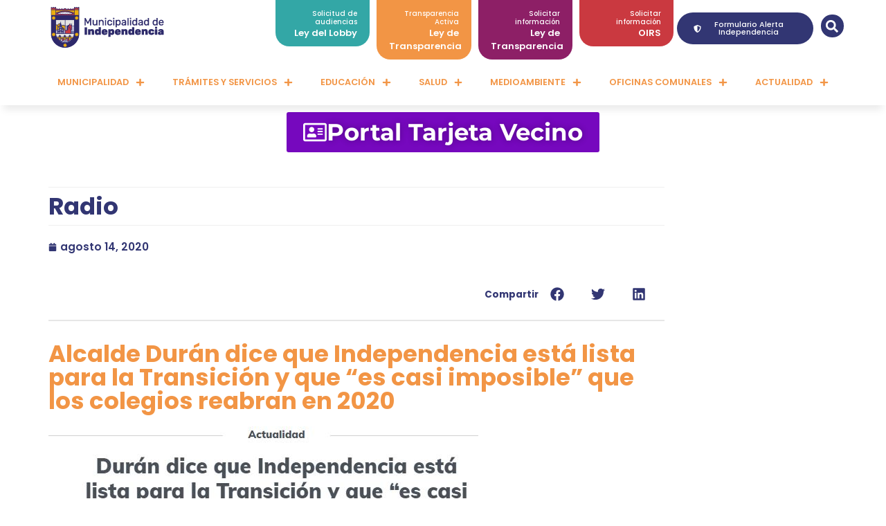

--- FILE ---
content_type: text/html; charset=UTF-8
request_url: https://www.independencia.cl/podcast/alcalde-duran-dice-que-independencia-esta-lista-para-la-transicion-y-que-es-casi-imposible-que-los-colegios-reabran-en-2020/
body_size: 168620
content:
<!doctype html>
<html lang="es">
<head>
	<meta charset="UTF-8">
	<meta name="viewport" content="width=device-width, initial-scale=1">
	<link rel="profile" href="https://gmpg.org/xfn/11">
	<meta name='robots' content='index, follow, max-image-preview:large, max-snippet:-1, max-video-preview:-1' />

	<!-- This site is optimized with the Yoast SEO plugin v25.6 - https://yoast.com/wordpress/plugins/seo/ -->
	<title>Alcalde Durán dice que Independencia está lista para la Transición y que “es casi imposible” que los colegios reabran en 2020 - Municipalidad de Independencia</title>
	<link rel="canonical" href="https://www.independencia.cl/podcast/alcalde-duran-dice-que-independencia-esta-lista-para-la-transicion-y-que-es-casi-imposible-que-los-colegios-reabran-en-2020/" />
	<meta property="og:locale" content="es_ES" />
	<meta property="og:type" content="article" />
	<meta property="og:title" content="Alcalde Durán dice que Independencia está lista para la Transición y que “es casi imposible” que los colegios reabran en 2020 - Municipalidad de Independencia" />
	<meta property="og:url" content="https://www.independencia.cl/podcast/alcalde-duran-dice-que-independencia-esta-lista-para-la-transicion-y-que-es-casi-imposible-que-los-colegios-reabran-en-2020/" />
	<meta property="og:site_name" content="Municipalidad de Independencia" />
	<meta property="article:published_time" content="2020-08-14T17:21:51+00:00" />
	<meta name="author" content="Ilustre Municipalidad Independencia" />
	<meta name="twitter:card" content="summary_large_image" />
	<meta name="twitter:label1" content="Escrito por" />
	<meta name="twitter:data1" content="Ilustre Municipalidad Independencia" />
	<script type="application/ld+json" class="yoast-schema-graph">{"@context":"https://schema.org","@graph":[{"@type":"Article","@id":"https://www.independencia.cl/podcast/alcalde-duran-dice-que-independencia-esta-lista-para-la-transicion-y-que-es-casi-imposible-que-los-colegios-reabran-en-2020/#article","isPartOf":{"@id":"https://www.independencia.cl/podcast/alcalde-duran-dice-que-independencia-esta-lista-para-la-transicion-y-que-es-casi-imposible-que-los-colegios-reabran-en-2020/"},"author":{"name":"Ilustre Municipalidad Independencia","@id":"https://www.independencia.cl/#/schema/person/df69b82cdb9135a1c7533fa65ee84c2e"},"headline":"Alcalde Durán dice que Independencia está lista para la Transición y que “es casi imposible” que los colegios reabran en 2020","datePublished":"2020-08-14T17:21:51+00:00","mainEntityOfPage":{"@id":"https://www.independencia.cl/podcast/alcalde-duran-dice-que-independencia-esta-lista-para-la-transicion-y-que-es-casi-imposible-que-los-colegios-reabran-en-2020/"},"wordCount":22,"publisher":{"@id":"https://www.independencia.cl/#organization"},"articleSection":["Radio"],"inLanguage":"es"},{"@type":"WebPage","@id":"https://www.independencia.cl/podcast/alcalde-duran-dice-que-independencia-esta-lista-para-la-transicion-y-que-es-casi-imposible-que-los-colegios-reabran-en-2020/","url":"https://www.independencia.cl/podcast/alcalde-duran-dice-que-independencia-esta-lista-para-la-transicion-y-que-es-casi-imposible-que-los-colegios-reabran-en-2020/","name":"Alcalde Durán dice que Independencia está lista para la Transición y que “es casi imposible” que los colegios reabran en 2020 - Municipalidad de Independencia","isPartOf":{"@id":"https://www.independencia.cl/#website"},"datePublished":"2020-08-14T17:21:51+00:00","breadcrumb":{"@id":"https://www.independencia.cl/podcast/alcalde-duran-dice-que-independencia-esta-lista-para-la-transicion-y-que-es-casi-imposible-que-los-colegios-reabran-en-2020/#breadcrumb"},"inLanguage":"es","potentialAction":[{"@type":"ReadAction","target":["https://www.independencia.cl/podcast/alcalde-duran-dice-que-independencia-esta-lista-para-la-transicion-y-que-es-casi-imposible-que-los-colegios-reabran-en-2020/"]}]},{"@type":"BreadcrumbList","@id":"https://www.independencia.cl/podcast/alcalde-duran-dice-que-independencia-esta-lista-para-la-transicion-y-que-es-casi-imposible-que-los-colegios-reabran-en-2020/#breadcrumb","itemListElement":[{"@type":"ListItem","position":1,"name":"Inicio","item":"https://www.independencia.cl/"},{"@type":"ListItem","position":2,"name":"Radio","item":"https://www.independencia.cl/category/podcast/"},{"@type":"ListItem","position":3,"name":"Alcalde Durán dice que Independencia está lista para la Transición y que “es casi imposible” que los colegios reabran en 2020"}]},{"@type":"WebSite","@id":"https://www.independencia.cl/#website","url":"https://www.independencia.cl/","name":"Municipalidad de Independencia","description":"Portal Municipal","publisher":{"@id":"https://www.independencia.cl/#organization"},"potentialAction":[{"@type":"SearchAction","target":{"@type":"EntryPoint","urlTemplate":"https://www.independencia.cl/?s={search_term_string}"},"query-input":{"@type":"PropertyValueSpecification","valueRequired":true,"valueName":"search_term_string"}}],"inLanguage":"es"},{"@type":"Organization","@id":"https://www.independencia.cl/#organization","name":"Municipalidad de Independencia","url":"https://www.independencia.cl/","logo":{"@type":"ImageObject","inLanguage":"es","@id":"https://www.independencia.cl/#/schema/logo/image/","url":"https://www.independencia.cl/wp-content/uploads/2025/02/Mesa-de-trabajo-1.png","contentUrl":"https://www.independencia.cl/wp-content/uploads/2025/02/Mesa-de-trabajo-1.png","width":190,"height":59,"caption":"Municipalidad de Independencia"},"image":{"@id":"https://www.independencia.cl/#/schema/logo/image/"}},{"@type":"Person","@id":"https://www.independencia.cl/#/schema/person/df69b82cdb9135a1c7533fa65ee84c2e","name":"Ilustre Municipalidad Independencia","image":{"@type":"ImageObject","inLanguage":"es","@id":"https://www.independencia.cl/#/schema/person/image/","url":"https://secure.gravatar.com/avatar/fd28e8a599ef52321cc56d2f52811c0e?s=96&d=mm&r=g","contentUrl":"https://secure.gravatar.com/avatar/fd28e8a599ef52321cc56d2f52811c0e?s=96&d=mm&r=g","caption":"Ilustre Municipalidad Independencia"},"url":"https://www.independencia.cl/author/independencia/"}]}</script>
	<!-- / Yoast SEO plugin. -->


<link rel="alternate" type="application/rss+xml" title="Municipalidad de Independencia &raquo; Feed" href="https://www.independencia.cl/feed/" />
<link rel="alternate" type="application/rss+xml" title="Municipalidad de Independencia &raquo; Feed de los comentarios" href="https://www.independencia.cl/comments/feed/" />
<script>
window._wpemojiSettings = {"baseUrl":"https:\/\/s.w.org\/images\/core\/emoji\/15.0.3\/72x72\/","ext":".png","svgUrl":"https:\/\/s.w.org\/images\/core\/emoji\/15.0.3\/svg\/","svgExt":".svg","source":{"concatemoji":"https:\/\/www.independencia.cl\/wp-includes\/js\/wp-emoji-release.min.js?ver=6.6.2"}};
/*! This file is auto-generated */
!function(i,n){var o,s,e;function c(e){try{var t={supportTests:e,timestamp:(new Date).valueOf()};sessionStorage.setItem(o,JSON.stringify(t))}catch(e){}}function p(e,t,n){e.clearRect(0,0,e.canvas.width,e.canvas.height),e.fillText(t,0,0);var t=new Uint32Array(e.getImageData(0,0,e.canvas.width,e.canvas.height).data),r=(e.clearRect(0,0,e.canvas.width,e.canvas.height),e.fillText(n,0,0),new Uint32Array(e.getImageData(0,0,e.canvas.width,e.canvas.height).data));return t.every(function(e,t){return e===r[t]})}function u(e,t,n){switch(t){case"flag":return n(e,"\ud83c\udff3\ufe0f\u200d\u26a7\ufe0f","\ud83c\udff3\ufe0f\u200b\u26a7\ufe0f")?!1:!n(e,"\ud83c\uddfa\ud83c\uddf3","\ud83c\uddfa\u200b\ud83c\uddf3")&&!n(e,"\ud83c\udff4\udb40\udc67\udb40\udc62\udb40\udc65\udb40\udc6e\udb40\udc67\udb40\udc7f","\ud83c\udff4\u200b\udb40\udc67\u200b\udb40\udc62\u200b\udb40\udc65\u200b\udb40\udc6e\u200b\udb40\udc67\u200b\udb40\udc7f");case"emoji":return!n(e,"\ud83d\udc26\u200d\u2b1b","\ud83d\udc26\u200b\u2b1b")}return!1}function f(e,t,n){var r="undefined"!=typeof WorkerGlobalScope&&self instanceof WorkerGlobalScope?new OffscreenCanvas(300,150):i.createElement("canvas"),a=r.getContext("2d",{willReadFrequently:!0}),o=(a.textBaseline="top",a.font="600 32px Arial",{});return e.forEach(function(e){o[e]=t(a,e,n)}),o}function t(e){var t=i.createElement("script");t.src=e,t.defer=!0,i.head.appendChild(t)}"undefined"!=typeof Promise&&(o="wpEmojiSettingsSupports",s=["flag","emoji"],n.supports={everything:!0,everythingExceptFlag:!0},e=new Promise(function(e){i.addEventListener("DOMContentLoaded",e,{once:!0})}),new Promise(function(t){var n=function(){try{var e=JSON.parse(sessionStorage.getItem(o));if("object"==typeof e&&"number"==typeof e.timestamp&&(new Date).valueOf()<e.timestamp+604800&&"object"==typeof e.supportTests)return e.supportTests}catch(e){}return null}();if(!n){if("undefined"!=typeof Worker&&"undefined"!=typeof OffscreenCanvas&&"undefined"!=typeof URL&&URL.createObjectURL&&"undefined"!=typeof Blob)try{var e="postMessage("+f.toString()+"("+[JSON.stringify(s),u.toString(),p.toString()].join(",")+"));",r=new Blob([e],{type:"text/javascript"}),a=new Worker(URL.createObjectURL(r),{name:"wpTestEmojiSupports"});return void(a.onmessage=function(e){c(n=e.data),a.terminate(),t(n)})}catch(e){}c(n=f(s,u,p))}t(n)}).then(function(e){for(var t in e)n.supports[t]=e[t],n.supports.everything=n.supports.everything&&n.supports[t],"flag"!==t&&(n.supports.everythingExceptFlag=n.supports.everythingExceptFlag&&n.supports[t]);n.supports.everythingExceptFlag=n.supports.everythingExceptFlag&&!n.supports.flag,n.DOMReady=!1,n.readyCallback=function(){n.DOMReady=!0}}).then(function(){return e}).then(function(){var e;n.supports.everything||(n.readyCallback(),(e=n.source||{}).concatemoji?t(e.concatemoji):e.wpemoji&&e.twemoji&&(t(e.twemoji),t(e.wpemoji)))}))}((window,document),window._wpemojiSettings);
</script>
<link rel='stylesheet' id='sbi_styles-css' href='https://www.independencia.cl/wp-content/plugins/instagram-feed/css/sbi-styles.min.css?ver=6.10.0' media='all' />
<link rel='stylesheet' id='anwp-pg-styles-css' href='https://www.independencia.cl/wp-content/plugins/anwp-post-grid-for-elementor/public/css/styles.min.css?ver=1.3.3' media='all' />
<style id='wp-emoji-styles-inline-css'>

	img.wp-smiley, img.emoji {
		display: inline !important;
		border: none !important;
		box-shadow: none !important;
		height: 1em !important;
		width: 1em !important;
		margin: 0 0.07em !important;
		vertical-align: -0.1em !important;
		background: none !important;
		padding: 0 !important;
	}
</style>
<link rel='stylesheet' id='wp-block-library-css' href='https://www.independencia.cl/wp-includes/css/dist/block-library/style.min.css?ver=6.6.2' media='all' />
<style id='classic-theme-styles-inline-css'>
/*! This file is auto-generated */
.wp-block-button__link{color:#fff;background-color:#32373c;border-radius:9999px;box-shadow:none;text-decoration:none;padding:calc(.667em + 2px) calc(1.333em + 2px);font-size:1.125em}.wp-block-file__button{background:#32373c;color:#fff;text-decoration:none}
</style>
<style id='global-styles-inline-css'>
:root{--wp--preset--aspect-ratio--square: 1;--wp--preset--aspect-ratio--4-3: 4/3;--wp--preset--aspect-ratio--3-4: 3/4;--wp--preset--aspect-ratio--3-2: 3/2;--wp--preset--aspect-ratio--2-3: 2/3;--wp--preset--aspect-ratio--16-9: 16/9;--wp--preset--aspect-ratio--9-16: 9/16;--wp--preset--color--black: #000000;--wp--preset--color--cyan-bluish-gray: #abb8c3;--wp--preset--color--white: #ffffff;--wp--preset--color--pale-pink: #f78da7;--wp--preset--color--vivid-red: #cf2e2e;--wp--preset--color--luminous-vivid-orange: #ff6900;--wp--preset--color--luminous-vivid-amber: #fcb900;--wp--preset--color--light-green-cyan: #7bdcb5;--wp--preset--color--vivid-green-cyan: #00d084;--wp--preset--color--pale-cyan-blue: #8ed1fc;--wp--preset--color--vivid-cyan-blue: #0693e3;--wp--preset--color--vivid-purple: #9b51e0;--wp--preset--gradient--vivid-cyan-blue-to-vivid-purple: linear-gradient(135deg,rgba(6,147,227,1) 0%,rgb(155,81,224) 100%);--wp--preset--gradient--light-green-cyan-to-vivid-green-cyan: linear-gradient(135deg,rgb(122,220,180) 0%,rgb(0,208,130) 100%);--wp--preset--gradient--luminous-vivid-amber-to-luminous-vivid-orange: linear-gradient(135deg,rgba(252,185,0,1) 0%,rgba(255,105,0,1) 100%);--wp--preset--gradient--luminous-vivid-orange-to-vivid-red: linear-gradient(135deg,rgba(255,105,0,1) 0%,rgb(207,46,46) 100%);--wp--preset--gradient--very-light-gray-to-cyan-bluish-gray: linear-gradient(135deg,rgb(238,238,238) 0%,rgb(169,184,195) 100%);--wp--preset--gradient--cool-to-warm-spectrum: linear-gradient(135deg,rgb(74,234,220) 0%,rgb(151,120,209) 20%,rgb(207,42,186) 40%,rgb(238,44,130) 60%,rgb(251,105,98) 80%,rgb(254,248,76) 100%);--wp--preset--gradient--blush-light-purple: linear-gradient(135deg,rgb(255,206,236) 0%,rgb(152,150,240) 100%);--wp--preset--gradient--blush-bordeaux: linear-gradient(135deg,rgb(254,205,165) 0%,rgb(254,45,45) 50%,rgb(107,0,62) 100%);--wp--preset--gradient--luminous-dusk: linear-gradient(135deg,rgb(255,203,112) 0%,rgb(199,81,192) 50%,rgb(65,88,208) 100%);--wp--preset--gradient--pale-ocean: linear-gradient(135deg,rgb(255,245,203) 0%,rgb(182,227,212) 50%,rgb(51,167,181) 100%);--wp--preset--gradient--electric-grass: linear-gradient(135deg,rgb(202,248,128) 0%,rgb(113,206,126) 100%);--wp--preset--gradient--midnight: linear-gradient(135deg,rgb(2,3,129) 0%,rgb(40,116,252) 100%);--wp--preset--font-size--small: 13px;--wp--preset--font-size--medium: 20px;--wp--preset--font-size--large: 36px;--wp--preset--font-size--x-large: 42px;--wp--preset--spacing--20: 0.44rem;--wp--preset--spacing--30: 0.67rem;--wp--preset--spacing--40: 1rem;--wp--preset--spacing--50: 1.5rem;--wp--preset--spacing--60: 2.25rem;--wp--preset--spacing--70: 3.38rem;--wp--preset--spacing--80: 5.06rem;--wp--preset--shadow--natural: 6px 6px 9px rgba(0, 0, 0, 0.2);--wp--preset--shadow--deep: 12px 12px 50px rgba(0, 0, 0, 0.4);--wp--preset--shadow--sharp: 6px 6px 0px rgba(0, 0, 0, 0.2);--wp--preset--shadow--outlined: 6px 6px 0px -3px rgba(255, 255, 255, 1), 6px 6px rgba(0, 0, 0, 1);--wp--preset--shadow--crisp: 6px 6px 0px rgba(0, 0, 0, 1);}:where(.is-layout-flex){gap: 0.5em;}:where(.is-layout-grid){gap: 0.5em;}body .is-layout-flex{display: flex;}.is-layout-flex{flex-wrap: wrap;align-items: center;}.is-layout-flex > :is(*, div){margin: 0;}body .is-layout-grid{display: grid;}.is-layout-grid > :is(*, div){margin: 0;}:where(.wp-block-columns.is-layout-flex){gap: 2em;}:where(.wp-block-columns.is-layout-grid){gap: 2em;}:where(.wp-block-post-template.is-layout-flex){gap: 1.25em;}:where(.wp-block-post-template.is-layout-grid){gap: 1.25em;}.has-black-color{color: var(--wp--preset--color--black) !important;}.has-cyan-bluish-gray-color{color: var(--wp--preset--color--cyan-bluish-gray) !important;}.has-white-color{color: var(--wp--preset--color--white) !important;}.has-pale-pink-color{color: var(--wp--preset--color--pale-pink) !important;}.has-vivid-red-color{color: var(--wp--preset--color--vivid-red) !important;}.has-luminous-vivid-orange-color{color: var(--wp--preset--color--luminous-vivid-orange) !important;}.has-luminous-vivid-amber-color{color: var(--wp--preset--color--luminous-vivid-amber) !important;}.has-light-green-cyan-color{color: var(--wp--preset--color--light-green-cyan) !important;}.has-vivid-green-cyan-color{color: var(--wp--preset--color--vivid-green-cyan) !important;}.has-pale-cyan-blue-color{color: var(--wp--preset--color--pale-cyan-blue) !important;}.has-vivid-cyan-blue-color{color: var(--wp--preset--color--vivid-cyan-blue) !important;}.has-vivid-purple-color{color: var(--wp--preset--color--vivid-purple) !important;}.has-black-background-color{background-color: var(--wp--preset--color--black) !important;}.has-cyan-bluish-gray-background-color{background-color: var(--wp--preset--color--cyan-bluish-gray) !important;}.has-white-background-color{background-color: var(--wp--preset--color--white) !important;}.has-pale-pink-background-color{background-color: var(--wp--preset--color--pale-pink) !important;}.has-vivid-red-background-color{background-color: var(--wp--preset--color--vivid-red) !important;}.has-luminous-vivid-orange-background-color{background-color: var(--wp--preset--color--luminous-vivid-orange) !important;}.has-luminous-vivid-amber-background-color{background-color: var(--wp--preset--color--luminous-vivid-amber) !important;}.has-light-green-cyan-background-color{background-color: var(--wp--preset--color--light-green-cyan) !important;}.has-vivid-green-cyan-background-color{background-color: var(--wp--preset--color--vivid-green-cyan) !important;}.has-pale-cyan-blue-background-color{background-color: var(--wp--preset--color--pale-cyan-blue) !important;}.has-vivid-cyan-blue-background-color{background-color: var(--wp--preset--color--vivid-cyan-blue) !important;}.has-vivid-purple-background-color{background-color: var(--wp--preset--color--vivid-purple) !important;}.has-black-border-color{border-color: var(--wp--preset--color--black) !important;}.has-cyan-bluish-gray-border-color{border-color: var(--wp--preset--color--cyan-bluish-gray) !important;}.has-white-border-color{border-color: var(--wp--preset--color--white) !important;}.has-pale-pink-border-color{border-color: var(--wp--preset--color--pale-pink) !important;}.has-vivid-red-border-color{border-color: var(--wp--preset--color--vivid-red) !important;}.has-luminous-vivid-orange-border-color{border-color: var(--wp--preset--color--luminous-vivid-orange) !important;}.has-luminous-vivid-amber-border-color{border-color: var(--wp--preset--color--luminous-vivid-amber) !important;}.has-light-green-cyan-border-color{border-color: var(--wp--preset--color--light-green-cyan) !important;}.has-vivid-green-cyan-border-color{border-color: var(--wp--preset--color--vivid-green-cyan) !important;}.has-pale-cyan-blue-border-color{border-color: var(--wp--preset--color--pale-cyan-blue) !important;}.has-vivid-cyan-blue-border-color{border-color: var(--wp--preset--color--vivid-cyan-blue) !important;}.has-vivid-purple-border-color{border-color: var(--wp--preset--color--vivid-purple) !important;}.has-vivid-cyan-blue-to-vivid-purple-gradient-background{background: var(--wp--preset--gradient--vivid-cyan-blue-to-vivid-purple) !important;}.has-light-green-cyan-to-vivid-green-cyan-gradient-background{background: var(--wp--preset--gradient--light-green-cyan-to-vivid-green-cyan) !important;}.has-luminous-vivid-amber-to-luminous-vivid-orange-gradient-background{background: var(--wp--preset--gradient--luminous-vivid-amber-to-luminous-vivid-orange) !important;}.has-luminous-vivid-orange-to-vivid-red-gradient-background{background: var(--wp--preset--gradient--luminous-vivid-orange-to-vivid-red) !important;}.has-very-light-gray-to-cyan-bluish-gray-gradient-background{background: var(--wp--preset--gradient--very-light-gray-to-cyan-bluish-gray) !important;}.has-cool-to-warm-spectrum-gradient-background{background: var(--wp--preset--gradient--cool-to-warm-spectrum) !important;}.has-blush-light-purple-gradient-background{background: var(--wp--preset--gradient--blush-light-purple) !important;}.has-blush-bordeaux-gradient-background{background: var(--wp--preset--gradient--blush-bordeaux) !important;}.has-luminous-dusk-gradient-background{background: var(--wp--preset--gradient--luminous-dusk) !important;}.has-pale-ocean-gradient-background{background: var(--wp--preset--gradient--pale-ocean) !important;}.has-electric-grass-gradient-background{background: var(--wp--preset--gradient--electric-grass) !important;}.has-midnight-gradient-background{background: var(--wp--preset--gradient--midnight) !important;}.has-small-font-size{font-size: var(--wp--preset--font-size--small) !important;}.has-medium-font-size{font-size: var(--wp--preset--font-size--medium) !important;}.has-large-font-size{font-size: var(--wp--preset--font-size--large) !important;}.has-x-large-font-size{font-size: var(--wp--preset--font-size--x-large) !important;}
:where(.wp-block-post-template.is-layout-flex){gap: 1.25em;}:where(.wp-block-post-template.is-layout-grid){gap: 1.25em;}
:where(.wp-block-columns.is-layout-flex){gap: 2em;}:where(.wp-block-columns.is-layout-grid){gap: 2em;}
:root :where(.wp-block-pullquote){font-size: 1.5em;line-height: 1.6;}
</style>
<link rel='stylesheet' id='contact-form-7-css' href='https://www.independencia.cl/wp-content/plugins/contact-form-7/includes/css/styles.css?ver=6.0.6' media='all' />
<link rel='stylesheet' id='hello-elementor-css' href='https://www.independencia.cl/wp-content/themes/hello-elementor/style.min.css?ver=2.8.1' media='all' />
<link rel='stylesheet' id='hello-elementor-theme-style-css' href='https://www.independencia.cl/wp-content/themes/hello-elementor/theme.min.css?ver=2.8.1' media='all' />
<link rel='stylesheet' id='elementor-frontend-css' href='https://www.independencia.cl/wp-content/uploads/elementor/css/custom-frontend.min.css?ver=1768480556' media='all' />
<link rel='stylesheet' id='elementor-post-12342-css' href='https://www.independencia.cl/wp-content/uploads/elementor/css/post-12342.css?ver=1768480555' media='all' />
<link rel='stylesheet' id='widget-image-css' href='https://www.independencia.cl/wp-content/plugins/elementor/assets/css/widget-image.min.css?ver=3.33.0' media='all' />
<link rel='stylesheet' id='e-animation-fadeInDown-css' href='https://www.independencia.cl/wp-content/plugins/elementor/assets/lib/animations/styles/fadeInDown.min.css?ver=3.33.0' media='all' />
<link rel='stylesheet' id='widget-icon-box-css' href='https://www.independencia.cl/wp-content/uploads/elementor/css/custom-widget-icon-box.min.css?ver=1768480556' media='all' />
<link rel='stylesheet' id='widget-search-form-css' href='https://www.independencia.cl/wp-content/plugins/elementor-pro/assets/css/widget-search-form.min.css?ver=3.34.0' media='all' />
<link rel='stylesheet' id='widget-nav-menu-css' href='https://www.independencia.cl/wp-content/uploads/elementor/css/custom-pro-widget-nav-menu.min.css?ver=1768480556' media='all' />
<link rel='stylesheet' id='e-sticky-css' href='https://www.independencia.cl/wp-content/plugins/elementor-pro/assets/css/modules/sticky.min.css?ver=3.34.0' media='all' />
<link rel='stylesheet' id='e-animation-grow-css' href='https://www.independencia.cl/wp-content/plugins/elementor/assets/lib/animations/styles/e-animation-grow.min.css?ver=3.33.0' media='all' />
<link rel='stylesheet' id='widget-heading-css' href='https://www.independencia.cl/wp-content/plugins/elementor/assets/css/widget-heading.min.css?ver=3.33.0' media='all' />
<link rel='stylesheet' id='widget-social-icons-css' href='https://www.independencia.cl/wp-content/plugins/elementor/assets/css/widget-social-icons.min.css?ver=3.33.0' media='all' />
<link rel='stylesheet' id='e-apple-webkit-css' href='https://www.independencia.cl/wp-content/uploads/elementor/css/custom-apple-webkit.min.css?ver=1768480556' media='all' />
<link rel='stylesheet' id='widget-post-info-css' href='https://www.independencia.cl/wp-content/plugins/elementor-pro/assets/css/widget-post-info.min.css?ver=3.34.0' media='all' />
<link rel='stylesheet' id='widget-icon-list-css' href='https://www.independencia.cl/wp-content/uploads/elementor/css/custom-widget-icon-list.min.css?ver=1768480556' media='all' />
<link rel='stylesheet' id='widget-share-buttons-css' href='https://www.independencia.cl/wp-content/plugins/elementor-pro/assets/css/widget-share-buttons.min.css?ver=3.34.0' media='all' />
<link rel='stylesheet' id='swiper-css' href='https://www.independencia.cl/wp-content/plugins/elementor/assets/lib/swiper/v8/css/swiper.min.css?ver=8.4.5' media='all' />
<link rel='stylesheet' id='e-swiper-css' href='https://www.independencia.cl/wp-content/plugins/elementor/assets/css/conditionals/e-swiper.min.css?ver=3.33.0' media='all' />
<link rel='stylesheet' id='widget-gallery-css' href='https://www.independencia.cl/wp-content/plugins/elementor-pro/assets/css/widget-gallery.min.css?ver=3.34.0' media='all' />
<link rel='stylesheet' id='elementor-gallery-css' href='https://www.independencia.cl/wp-content/plugins/elementor/assets/lib/e-gallery/css/e-gallery.min.css?ver=1.2.0' media='all' />
<link rel='stylesheet' id='e-transitions-css' href='https://www.independencia.cl/wp-content/plugins/elementor-pro/assets/css/conditionals/transitions.min.css?ver=3.34.0' media='all' />
<link rel='stylesheet' id='widget-posts-css' href='https://www.independencia.cl/wp-content/plugins/elementor-pro/assets/css/widget-posts.min.css?ver=3.34.0' media='all' />
<link rel='stylesheet' id='sbistyles-css' href='https://www.independencia.cl/wp-content/plugins/instagram-feed/css/sbi-styles.min.css?ver=6.10.0' media='all' />
<link rel='stylesheet' id='elementor-post-12345-css' href='https://www.independencia.cl/wp-content/uploads/elementor/css/post-12345.css?ver=1768480555' media='all' />
<link rel='stylesheet' id='elementor-post-12693-css' href='https://www.independencia.cl/wp-content/uploads/elementor/css/post-12693.css?ver=1768480555' media='all' />
<link rel='stylesheet' id='elementor-post-12759-css' href='https://www.independencia.cl/wp-content/uploads/elementor/css/post-12759.css?ver=1768480657' media='all' />
<link rel='stylesheet' id='dashicons-css' href='https://www.independencia.cl/wp-includes/css/dashicons.min.css?ver=6.6.2' media='all' />
<link rel='stylesheet' id='ekit-widget-styles-css' href='https://www.independencia.cl/wp-content/plugins/elementskit-lite/widgets/init/assets/css/widget-styles.css?ver=3.7.8' media='all' />
<link rel='stylesheet' id='ekit-responsive-css' href='https://www.independencia.cl/wp-content/plugins/elementskit-lite/widgets/init/assets/css/responsive.css?ver=3.7.8' media='all' />
<link rel='stylesheet' id='__EPYT__style-css' href='https://www.independencia.cl/wp-content/plugins/youtube-embed-plus/styles/ytprefs.min.css?ver=14.2.4' media='all' />
<style id='__EPYT__style-inline-css'>

                .epyt-gallery-thumb {
                        width: 33.333%;
                }
                
</style>
<link rel='stylesheet' id='ecs-styles-css' href='https://www.independencia.cl/wp-content/plugins/ele-custom-skin/assets/css/ecs-style.css?ver=3.1.9' media='all' />
<link rel='stylesheet' id='elementor-post-12487-css' href='https://www.independencia.cl/wp-content/uploads/elementor/css/post-12487.css?ver=1681383515' media='all' />
<link rel='stylesheet' id='elementor-post-16853-css' href='https://www.independencia.cl/wp-content/uploads/elementor/css/post-16853.css?ver=1682522945' media='all' />
<link rel='stylesheet' id='elementor-gf-local-poppins-css' href='https://www.independencia.cl/wp-content/uploads/elementor/google-fonts/css/poppins.css?ver=1751595635' media='all' />
<link rel='stylesheet' id='elementor-gf-local-montserrat-css' href='https://www.independencia.cl/wp-content/uploads/elementor/google-fonts/css/montserrat.css?ver=1751595643' media='all' />
<script src="https://www.independencia.cl/wp-includes/js/jquery/jquery.min.js?ver=3.7.1" id="jquery-core-js"></script>
<script src="https://www.independencia.cl/wp-includes/js/jquery/jquery-migrate.min.js?ver=3.4.1" id="jquery-migrate-js"></script>
<script id="ecs_ajax_load-js-extra">
var ecs_ajax_params = {"ajaxurl":"https:\/\/www.independencia.cl\/wp-admin\/admin-ajax.php","posts":"{\"page\":0,\"name\":\"alcalde-duran-dice-que-independencia-esta-lista-para-la-transicion-y-que-es-casi-imposible-que-los-colegios-reabran-en-2020\",\"category_name\":\"podcast\",\"error\":\"\",\"m\":\"\",\"p\":0,\"post_parent\":\"\",\"subpost\":\"\",\"subpost_id\":\"\",\"attachment\":\"\",\"attachment_id\":0,\"pagename\":\"\",\"page_id\":0,\"second\":\"\",\"minute\":\"\",\"hour\":\"\",\"day\":0,\"monthnum\":0,\"year\":0,\"w\":0,\"tag\":\"\",\"cat\":\"\",\"tag_id\":\"\",\"author\":\"\",\"author_name\":\"\",\"feed\":\"\",\"tb\":\"\",\"paged\":0,\"meta_key\":\"\",\"meta_value\":\"\",\"preview\":\"\",\"s\":\"\",\"sentence\":\"\",\"title\":\"\",\"fields\":\"\",\"menu_order\":\"\",\"embed\":\"\",\"category__in\":[],\"category__not_in\":[],\"category__and\":[],\"post__in\":[],\"post__not_in\":[],\"post_name__in\":[],\"tag__in\":[],\"tag__not_in\":[],\"tag__and\":[],\"tag_slug__in\":[],\"tag_slug__and\":[],\"post_parent__in\":[],\"post_parent__not_in\":[],\"author__in\":[],\"author__not_in\":[],\"search_columns\":[],\"post_type\":[\"post\",\"page\",\"e-landing-page\"],\"ignore_sticky_posts\":false,\"suppress_filters\":false,\"cache_results\":true,\"update_post_term_cache\":true,\"update_menu_item_cache\":false,\"lazy_load_term_meta\":true,\"update_post_meta_cache\":true,\"posts_per_page\":12,\"nopaging\":false,\"comments_per_page\":\"50\",\"no_found_rows\":false,\"order\":\"DESC\"}"};
</script>
<script src="https://www.independencia.cl/wp-content/plugins/ele-custom-skin/assets/js/ecs_ajax_pagination.js?ver=3.1.9" id="ecs_ajax_load-js"></script>
<script id="__ytprefs__-js-extra">
var _EPYT_ = {"ajaxurl":"https:\/\/www.independencia.cl\/wp-admin\/admin-ajax.php","security":"b521e56933","gallery_scrolloffset":"20","eppathtoscripts":"https:\/\/www.independencia.cl\/wp-content\/plugins\/youtube-embed-plus\/scripts\/","eppath":"https:\/\/www.independencia.cl\/wp-content\/plugins\/youtube-embed-plus\/","epresponsiveselector":"[\"iframe.__youtube_prefs_widget__\"]","epdovol":"1","version":"14.2.4","evselector":"iframe.__youtube_prefs__[src], iframe[src*=\"youtube.com\/embed\/\"], iframe[src*=\"youtube-nocookie.com\/embed\/\"]","ajax_compat":"","maxres_facade":"eager","ytapi_load":"light","pause_others":"","stopMobileBuffer":"1","facade_mode":"","not_live_on_channel":""};
</script>
<script src="https://www.independencia.cl/wp-content/plugins/youtube-embed-plus/scripts/ytprefs.min.js?ver=14.2.4" id="__ytprefs__-js"></script>
<script src="https://www.independencia.cl/wp-content/plugins/ele-custom-skin/assets/js/ecs.js?ver=3.1.9" id="ecs-script-js"></script>
<link rel="https://api.w.org/" href="https://www.independencia.cl/wp-json/" /><link rel="alternate" title="JSON" type="application/json" href="https://www.independencia.cl/wp-json/wp/v2/posts/9967" /><link rel="EditURI" type="application/rsd+xml" title="RSD" href="https://www.independencia.cl/xmlrpc.php?rsd" />
<meta name="generator" content="WordPress 6.6.2" />
<link rel='shortlink' href='https://www.independencia.cl/?p=9967' />
<link rel="alternate" title="oEmbed (JSON)" type="application/json+oembed" href="https://www.independencia.cl/wp-json/oembed/1.0/embed?url=https%3A%2F%2Fwww.independencia.cl%2Fpodcast%2Falcalde-duran-dice-que-independencia-esta-lista-para-la-transicion-y-que-es-casi-imposible-que-los-colegios-reabran-en-2020%2F" />
<link rel="alternate" title="oEmbed (XML)" type="text/xml+oembed" href="https://www.independencia.cl/wp-json/oembed/1.0/embed?url=https%3A%2F%2Fwww.independencia.cl%2Fpodcast%2Falcalde-duran-dice-que-independencia-esta-lista-para-la-transicion-y-que-es-casi-imposible-que-los-colegios-reabran-en-2020%2F&#038;format=xml" />
<style id="essential-blocks-global-styles">
            :root {
                --eb-global-primary-color: #101828;
--eb-global-secondary-color: #475467;
--eb-global-tertiary-color: #98A2B3;
--eb-global-text-color: #475467;
--eb-global-heading-color: #1D2939;
--eb-global-link-color: #444CE7;
--eb-global-background-color: #F9FAFB;
--eb-global-button-text-color: #FFFFFF;
--eb-global-button-background-color: #101828;
--eb-gradient-primary-color: linear-gradient(90deg, hsla(259, 84%, 78%, 1) 0%, hsla(206, 67%, 75%, 1) 100%);
--eb-gradient-secondary-color: linear-gradient(90deg, hsla(18, 76%, 85%, 1) 0%, hsla(203, 69%, 84%, 1) 100%);
--eb-gradient-tertiary-color: linear-gradient(90deg, hsla(248, 21%, 15%, 1) 0%, hsla(250, 14%, 61%, 1) 100%);
--eb-gradient-background-color: linear-gradient(90deg, rgb(250, 250, 250) 0%, rgb(233, 233, 233) 49%, rgb(244, 243, 243) 100%);

                --eb-tablet-breakpoint: 1024px;
--eb-mobile-breakpoint: 767px;

            }
            
            
        </style><meta name="generator" content="Elementor 3.33.0; features: e_font_icon_svg, additional_custom_breakpoints; settings: css_print_method-external, google_font-enabled, font_display-auto">
			<style>
				.e-con.e-parent:nth-of-type(n+4):not(.e-lazyloaded):not(.e-no-lazyload),
				.e-con.e-parent:nth-of-type(n+4):not(.e-lazyloaded):not(.e-no-lazyload) * {
					background-image: none !important;
				}
				@media screen and (max-height: 1024px) {
					.e-con.e-parent:nth-of-type(n+3):not(.e-lazyloaded):not(.e-no-lazyload),
					.e-con.e-parent:nth-of-type(n+3):not(.e-lazyloaded):not(.e-no-lazyload) * {
						background-image: none !important;
					}
				}
				@media screen and (max-height: 640px) {
					.e-con.e-parent:nth-of-type(n+2):not(.e-lazyloaded):not(.e-no-lazyload),
					.e-con.e-parent:nth-of-type(n+2):not(.e-lazyloaded):not(.e-no-lazyload) * {
						background-image: none !important;
					}
				}
			</style>
			<link rel="icon" href="https://www.independencia.cl/wp-content/uploads/2021/10/escudo-independencia-150x150.png" sizes="32x32" />
<link rel="icon" href="https://www.independencia.cl/wp-content/uploads/2021/10/escudo-independencia-300x300.png" sizes="192x192" />
<link rel="apple-touch-icon" href="https://www.independencia.cl/wp-content/uploads/2021/10/escudo-independencia-300x300.png" />
<meta name="msapplication-TileImage" content="https://www.independencia.cl/wp-content/uploads/2021/10/escudo-independencia-300x300.png" />
</head>
<body class="post-template-default single single-post postid-9967 single-format-standard wp-custom-logo theme--hello-elementor elementor-default elementor-kit-12342 elementor-page-12759">


<a class="skip-link screen-reader-text" href="#content">Ir al contenido</a>

		<header data-elementor-type="header" data-elementor-id="12345" class="elementor elementor-12345 elementor-location-header" data-elementor-post-type="elementor_library">
					<section class="elementor-section elementor-top-section elementor-element elementor-element-4d83bc3 elementor-section-boxed elementor-section-height-default elementor-section-height-default" data-id="4d83bc3" data-element_type="section" data-settings="{&quot;background_background&quot;:&quot;gradient&quot;}">
						<div class="elementor-container elementor-column-gap-default">
					<div class="elementor-column elementor-col-25 elementor-top-column elementor-element elementor-element-ed37ff0" data-id="ed37ff0" data-element_type="column">
			<div class="elementor-widget-wrap elementor-element-populated">
						<div class="elementor-element elementor-element-7f9e759 elementor-widget elementor-widget-image" data-id="7f9e759" data-element_type="widget" data-widget_type="image.default">
				<div class="elementor-widget-container">
																<a href="https://www.independencia.cl">
							<img width="190" height="59" src="https://www.independencia.cl/wp-content/uploads/2025/02/Mesa-de-trabajo-1.png" class="attachment-large size-large wp-image-23576" alt="" />								</a>
															</div>
				</div>
					</div>
		</div>
				<div class="elementor-column elementor-col-25 elementor-top-column elementor-element elementor-element-af8407b" data-id="af8407b" data-element_type="column">
			<div class="elementor-widget-wrap elementor-element-populated">
				<div class="elementor-element elementor-element-e9e9a9e e-con-full e-flex e-con e-parent" data-id="e9e9a9e" data-element_type="container">
		<div class="elementor-element elementor-element-cf01b2d e-con-full e-flex e-con e-child" data-id="cf01b2d" data-element_type="container">
				<div class="elementor-element elementor-element-b077b45 elementor-invisible elementor-widget elementor-widget-icon-box" data-id="b077b45" data-element_type="widget" data-settings="{&quot;_animation&quot;:&quot;fadeInDown&quot;}" data-widget_type="icon-box.default">
				<div class="elementor-widget-container">
							<div class="elementor-icon-box-wrapper">

			
						<div class="elementor-icon-box-content">

									<h3 class="elementor-icon-box-title">
						<a href="https://www.leylobby.gob.cl/instituciones/MU111" target="_blank" >
							Solicitud de audiencias						</a>
					</h3>
				
									<p class="elementor-icon-box-description">
						<a href="https://www.leylobby.gob.cl/instituciones/MU111" target="_blank" style="color:#FFFFFF">Ley del Lobby</a>					</p>
				
			</div>
			
		</div>
						</div>
				</div>
				</div>
		<div class="elementor-element elementor-element-0671664 e-con-full e-flex e-con e-child" data-id="0671664" data-element_type="container">
				<div class="elementor-element elementor-element-6951fd6 elementor-invisible elementor-widget elementor-widget-icon-box" data-id="6951fd6" data-element_type="widget" data-settings="{&quot;_animation&quot;:&quot;fadeInDown&quot;}" data-widget_type="icon-box.default">
				<div class="elementor-widget-container">
							<div class="elementor-icon-box-wrapper">

			
						<div class="elementor-icon-box-content">

									<h3 class="elementor-icon-box-title">
						<a href="https://www.portaltransparencia.cl/PortalPdT/pdtta?codOrganismo=MU111" target="_blank" >
							Transparencia Activa						</a>
					</h3>
				
									<p class="elementor-icon-box-description">
						<a href="https://www.portaltransparencia.cl/PortalPdT/pdtta?codOrganismo=MU111" target="_blank" style="color:#FFFFFF">Ley de Transparencia</a>					</p>
				
			</div>
			
		</div>
						</div>
				</div>
				</div>
		<div class="elementor-element elementor-element-cb12420 e-con-full e-flex e-con e-child" data-id="cb12420" data-element_type="container">
				<div class="elementor-element elementor-element-e910048 elementor-invisible elementor-widget elementor-widget-icon-box" data-id="e910048" data-element_type="widget" data-settings="{&quot;_animation&quot;:&quot;fadeInDown&quot;}" data-widget_type="icon-box.default">
				<div class="elementor-widget-container">
							<div class="elementor-icon-box-wrapper">

			
						<div class="elementor-icon-box-content">

									<h3 class="elementor-icon-box-title">
						<a href="https://www.portaltransparencia.cl/PortalPdT/ingreso-sai-v2?idOrg=undefined" target="_blank" >
							Solicitar información						</a>
					</h3>
				
									<p class="elementor-icon-box-description">
						<a href="https://www.portaltransparencia.cl/PortalPdT/ingreso-sai-v2?idOrg=undefined" target="_blank" style="color:#FFFFFF">Ley de Transparencia</a>					</p>
				
			</div>
			
		</div>
						</div>
				</div>
				</div>
		<div class="elementor-element elementor-element-3009ab8 e-con-full e-flex e-con e-child" data-id="3009ab8" data-element_type="container">
				<div class="elementor-element elementor-element-de849aa elementor-invisible elementor-widget elementor-widget-icon-box" data-id="de849aa" data-element_type="widget" data-settings="{&quot;_animation&quot;:&quot;fadeInDown&quot;}" data-widget_type="icon-box.default">
				<div class="elementor-widget-container">
							<div class="elementor-icon-box-wrapper">

			
						<div class="elementor-icon-box-content">

									<h3 class="elementor-icon-box-title">
						<a href="https://www.independencia.cl/oirs/" >
							Solicitar información						</a>
					</h3>
				
									<p class="elementor-icon-box-description">
						<a href="https://www.independencia.cl/oirs/" target="_blank" style="color:#FFFFFF">OIRS</a>					</p>
				
			</div>
			
		</div>
						</div>
				</div>
				</div>
				</div>
					</div>
		</div>
				<div class="elementor-column elementor-col-25 elementor-top-column elementor-element elementor-element-f1cb153" data-id="f1cb153" data-element_type="column">
			<div class="elementor-widget-wrap elementor-element-populated">
						<div class="elementor-element elementor-element-81aa622 elementor-align-right elementor-widget__width-initial elementor-widget elementor-widget-button" data-id="81aa622" data-element_type="widget" data-widget_type="button.default">
				<div class="elementor-widget-container">
									<div class="elementor-button-wrapper">
					<a class="elementor-button elementor-button-link elementor-size-sm" href="https://forms.office.com/Pages/ResponsePage.aspx?id=OApCG-FCYEKOZ8TvI4DDlhPbfdP0x9hBlOlNAQYTGX5UNEtMRTlESVdMNU5TTjBJTVFCT1VDMVJHTS4u">
						<span class="elementor-button-content-wrapper">
						<span class="elementor-button-icon">
				<svg aria-hidden="true" class="e-font-icon-svg e-fas-shield-alt" viewBox="0 0 512 512" xmlns="http://www.w3.org/2000/svg"><path d="M466.5 83.7l-192-80a48.15 48.15 0 0 0-36.9 0l-192 80C27.7 91.1 16 108.6 16 128c0 198.5 114.5 335.7 221.5 380.3 11.8 4.9 25.1 4.9 36.9 0C360.1 472.6 496 349.3 496 128c0-19.4-11.7-36.9-29.5-44.3zM256.1 446.3l-.1-381 175.9 73.3c-3.3 151.4-82.1 261.1-175.8 307.7z"></path></svg>			</span>
									<span class="elementor-button-text">Formulario Alerta Independencia</span>
					</span>
					</a>
				</div>
								</div>
				</div>
					</div>
		</div>
				<div class="elementor-column elementor-col-25 elementor-top-column elementor-element elementor-element-2664638" data-id="2664638" data-element_type="column">
			<div class="elementor-widget-wrap elementor-element-populated">
						<div class="elementor-element elementor-element-a45ac1c elementor-search-form--skin-full_screen elementor-hidden-mobile elementor-widget elementor-widget-search-form" data-id="a45ac1c" data-element_type="widget" data-settings="{&quot;skin&quot;:&quot;full_screen&quot;}" data-widget_type="search-form.default">
				<div class="elementor-widget-container">
							<search role="search">
			<form class="elementor-search-form" action="https://www.independencia.cl" method="get">
												<div class="elementor-search-form__toggle" role="button" tabindex="0" aria-label="Buscar">
					<div class="e-font-icon-svg-container"><svg aria-hidden="true" class="e-font-icon-svg e-fas-search" viewBox="0 0 512 512" xmlns="http://www.w3.org/2000/svg"><path d="M505 442.7L405.3 343c-4.5-4.5-10.6-7-17-7H372c27.6-35.3 44-79.7 44-128C416 93.1 322.9 0 208 0S0 93.1 0 208s93.1 208 208 208c48.3 0 92.7-16.4 128-44v16.3c0 6.4 2.5 12.5 7 17l99.7 99.7c9.4 9.4 24.6 9.4 33.9 0l28.3-28.3c9.4-9.4 9.4-24.6.1-34zM208 336c-70.7 0-128-57.2-128-128 0-70.7 57.2-128 128-128 70.7 0 128 57.2 128 128 0 70.7-57.2 128-128 128z"></path></svg></div>				</div>
								<div class="elementor-search-form__container">
					<label class="elementor-screen-only" for="elementor-search-form-a45ac1c">Buscar</label>

					
					<input id="elementor-search-form-a45ac1c" placeholder="Search..." class="elementor-search-form__input" type="search" name="s" value="">
					
					
										<div class="dialog-lightbox-close-button dialog-close-button" role="button" tabindex="0" aria-label="Cerrar este cuadro de búsqueda.">
						<svg aria-hidden="true" class="e-font-icon-svg e-eicon-close" viewBox="0 0 1000 1000" xmlns="http://www.w3.org/2000/svg"><path d="M742 167L500 408 258 167C246 154 233 150 217 150 196 150 179 158 167 167 154 179 150 196 150 212 150 229 154 242 171 254L408 500 167 742C138 771 138 800 167 829 196 858 225 858 254 829L496 587 738 829C750 842 767 846 783 846 800 846 817 842 829 829 842 817 846 804 846 783 846 767 842 750 829 737L588 500 833 258C863 229 863 200 833 171 804 137 775 137 742 167Z"></path></svg>					</div>
									</div>
			</form>
		</search>
						</div>
				</div>
					</div>
		</div>
					</div>
		</section>
				<section class="elementor-section elementor-top-section elementor-element elementor-element-3b0c104 elementor-hidden-tablet elementor-hidden-mobile elementor-section-boxed elementor-section-height-default elementor-section-height-default" data-id="3b0c104" data-element_type="section" data-settings="{&quot;background_background&quot;:&quot;classic&quot;,&quot;sticky&quot;:&quot;top&quot;,&quot;sticky_on&quot;:[&quot;desktop&quot;,&quot;tablet&quot;,&quot;mobile&quot;],&quot;sticky_offset&quot;:0,&quot;sticky_effects_offset&quot;:0,&quot;sticky_anchor_link_offset&quot;:0}">
						<div class="elementor-container elementor-column-gap-default">
					<div class="elementor-column elementor-col-100 elementor-top-column elementor-element elementor-element-1555631" data-id="1555631" data-element_type="column">
			<div class="elementor-widget-wrap elementor-element-populated">
						<div class="elementor-element elementor-element-289f223 elementor-nav-menu__align-center elementor-nav-menu--dropdown-tablet elementor-nav-menu__text-align-aside elementor-nav-menu--toggle elementor-nav-menu--burger elementor-widget elementor-widget-nav-menu" data-id="289f223" data-element_type="widget" data-settings="{&quot;submenu_icon&quot;:{&quot;value&quot;:&quot;&lt;svg aria-hidden=\&quot;true\&quot; class=\&quot;e-font-icon-svg e-fas-plus\&quot; viewBox=\&quot;0 0 448 512\&quot; xmlns=\&quot;http:\/\/www.w3.org\/2000\/svg\&quot;&gt;&lt;path d=\&quot;M416 208H272V64c0-17.67-14.33-32-32-32h-32c-17.67 0-32 14.33-32 32v144H32c-17.67 0-32 14.33-32 32v32c0 17.67 14.33 32 32 32h144v144c0 17.67 14.33 32 32 32h32c17.67 0 32-14.33 32-32V304h144c17.67 0 32-14.33 32-32v-32c0-17.67-14.33-32-32-32z\&quot;&gt;&lt;\/path&gt;&lt;\/svg&gt;&quot;,&quot;library&quot;:&quot;fa-solid&quot;},&quot;layout&quot;:&quot;horizontal&quot;,&quot;toggle&quot;:&quot;burger&quot;}" data-widget_type="nav-menu.default">
				<div class="elementor-widget-container">
								<nav aria-label="Menú" class="elementor-nav-menu--main elementor-nav-menu__container elementor-nav-menu--layout-horizontal e--pointer-underline e--animation-fade">
				<ul id="menu-1-289f223" class="elementor-nav-menu"><li class="menu-item menu-item-type-post_type menu-item-object-page menu-item-has-children menu-item-16622"><a href="https://www.independencia.cl/municipalidad/" class="elementor-item">Municipalidad</a>
<ul class="sub-menu elementor-nav-menu--dropdown">
	<li class="menu-item menu-item-type-post_type menu-item-object-page menu-item-has-children menu-item-16623"><a href="https://www.independencia.cl/municipalidad/autoridades/" class="elementor-sub-item">Autoridades</a>
	<ul class="sub-menu elementor-nav-menu--dropdown">
		<li class="menu-item menu-item-type-post_type menu-item-object-page menu-item-16624"><a href="https://www.independencia.cl/municipalidad/autoridades/alcalde/" class="elementor-sub-item">Alcalde</a></li>
		<li class="menu-item menu-item-type-post_type menu-item-object-page menu-item-16625"><a href="https://www.independencia.cl/municipalidad/autoridades/concejales/" class="elementor-sub-item">Concejales</a></li>
		<li class="menu-item menu-item-type-post_type menu-item-object-page menu-item-23874"><a href="https://www.independencia.cl/organigrama-2/" class="elementor-sub-item">Organigrama</a></li>
	</ul>
</li>
	<li class="menu-item menu-item-type-post_type menu-item-object-page menu-item-16627"><a href="https://www.independencia.cl/municipalidad/historia-de-la-comuna/" class="elementor-sub-item">Historia de la comuna</a></li>
	<li class="menu-item menu-item-type-post_type menu-item-object-page menu-item-has-children menu-item-16628"><a href="https://www.independencia.cl/municipalidad/documentos-legales/" class="elementor-sub-item">Documentos Legales</a>
	<ul class="sub-menu elementor-nav-menu--dropdown">
		<li class="menu-item menu-item-type-post_type menu-item-object-page menu-item-16632"><a href="https://www.independencia.cl/municipalidad/documentos-legales/definiciones-estrategicas/" class="elementor-sub-item">Definiciones Estratégicas</a></li>
		<li class="menu-item menu-item-type-post_type menu-item-object-page menu-item-16631"><a href="https://www.independencia.cl/municipalidad/documentos-legales/legalizaciones/" class="elementor-sub-item">Legalizaciones</a></li>
		<li class="menu-item menu-item-type-post_type menu-item-object-page menu-item-16912"><a href="https://www.independencia.cl/municipalidad/documentos-legales/planificacion/" class="elementor-sub-item">Planificación</a></li>
		<li class="menu-item menu-item-type-post_type menu-item-object-page menu-item-16906"><a href="https://www.independencia.cl/municipalidad/documentos-legales/gestion-financiera/" class="elementor-sub-item">Gestion Financiera</a></li>
	</ul>
</li>
	<li class="menu-item menu-item-type-post_type menu-item-object-page menu-item-has-children menu-item-16635"><a href="https://www.independencia.cl/municipalidad/direcciones-municipales/" class="elementor-sub-item">Direcciones Municipales</a>
	<ul class="sub-menu elementor-nav-menu--dropdown">
		<li class="menu-item menu-item-type-post_type menu-item-object-page menu-item-16636"><a href="https://www.independencia.cl/municipalidad/direcciones-municipales/administracion-y-finanzas/" class="elementor-sub-item">Administración y Finanzas</a></li>
		<li class="menu-item menu-item-type-post_type menu-item-object-page menu-item-16637"><a href="https://www.independencia.cl/municipalidad/direcciones-municipales/administracion-municipal/" class="elementor-sub-item">Administración Municipal</a></li>
		<li class="menu-item menu-item-type-post_type menu-item-object-page menu-item-has-children menu-item-16638"><a href="https://www.independencia.cl/municipalidad/direcciones-municipales/dideco/" class="elementor-sub-item">Dideco</a>
		<ul class="sub-menu elementor-nav-menu--dropdown">
			<li class="menu-item menu-item-type-post_type menu-item-object-page menu-item-has-children menu-item-16639"><a href="https://www.independencia.cl/municipalidad/direcciones-municipales/direccion-de-educacion/" class="elementor-sub-item">Dirección de Educación</a>
			<ul class="sub-menu elementor-nav-menu--dropdown">
				<li class="menu-item menu-item-type-post_type menu-item-object-page menu-item-16650"><a href="https://www.independencia.cl/municipalidad/direcciones-municipales/direccion-de-educacion/coordinacion-pedagogica/" class="elementor-sub-item">Coordinación Pedagógica</a></li>
				<li class="menu-item menu-item-type-post_type menu-item-object-page menu-item-16651"><a href="https://www.independencia.cl/municipalidad/direcciones-municipales/direccion-de-educacion/coordinacion-financiera/" class="elementor-sub-item">Coordinación Financiera</a></li>
				<li class="menu-item menu-item-type-post_type menu-item-object-page menu-item-16652"><a href="https://www.independencia.cl/coordinacion-administrativa-y-financiera/" class="elementor-sub-item">Coordinación Administrativa y Servicios Generales</a></li>
			</ul>
</li>
		</ul>
</li>
		<li class="menu-item menu-item-type-post_type menu-item-object-page menu-item-16640"><a href="https://www.independencia.cl/municipalidad/direcciones-municipales/direccion-de-asesoria-juridica/" class="elementor-sub-item">Dirección de Asesoría Jurídica</a></li>
		<li class="menu-item menu-item-type-post_type menu-item-object-page menu-item-16641"><a href="https://www.independencia.cl/municipalidad/direcciones-municipales/direccion-de-control/" class="elementor-sub-item">Dirección de Control</a></li>
		<li class="menu-item menu-item-type-post_type menu-item-object-page menu-item-16642"><a href="https://www.independencia.cl/municipalidad/direcciones-municipales/direccion-de-obras/" class="elementor-sub-item">Dirección de Obras</a></li>
		<li class="menu-item menu-item-type-post_type menu-item-object-page menu-item-17346"><a href="https://www.independencia.cl/oficina-de-seguridad-publica/" class="elementor-sub-item">Dirección de Seguridad Pública</a></li>
		<li class="menu-item menu-item-type-post_type menu-item-object-page menu-item-16643"><a href="https://www.independencia.cl/municipalidad/direcciones-municipales/direccion-de-transito/" class="elementor-sub-item">Dirección de Tránsito</a></li>
		<li class="menu-item menu-item-type-post_type menu-item-object-page menu-item-17808"><a href="https://www.independencia.cl/municipalidad/direcciones-municipales/direccion-de-aseo-y-ornato/" class="elementor-sub-item">DIMAP</a></li>
		<li class="menu-item menu-item-type-post_type menu-item-object-page menu-item-16644"><a href="https://www.independencia.cl/municipalidad/direcciones-municipales/secretaria-municipal/" class="elementor-sub-item">Secretaría Municipal</a></li>
		<li class="menu-item menu-item-type-post_type menu-item-object-page menu-item-16645"><a href="https://www.independencia.cl/municipalidad/direcciones-municipales/secpla/" class="elementor-sub-item">Secpla</a></li>
		<li class="menu-item menu-item-type-post_type menu-item-object-page menu-item-16646"><a href="https://www.independencia.cl/municipalidad/direcciones-municipales/departamento-de-salud/" class="elementor-sub-item">Departamento de Salud</a></li>
	</ul>
</li>
	<li class="menu-item menu-item-type-post_type menu-item-object-page menu-item-has-children menu-item-16649"><a href="https://www.independencia.cl/municipalidad/corporaciones/" class="elementor-sub-item">Corporaciones</a>
	<ul class="sub-menu elementor-nav-menu--dropdown">
		<li class="menu-item menu-item-type-post_type menu-item-object-page menu-item-16654"><a href="https://www.independencia.cl/municipalidad/corporaciones/corporacion-de-innovacion-y-desarrollo-social/" class="elementor-sub-item">Corporación de Innovación y Desarrollo Social</a></li>
		<li class="menu-item menu-item-type-post_type menu-item-object-page menu-item-16655"><a href="https://www.independencia.cl/municipalidad/corporaciones/corporacion-de-deportes/" class="elementor-sub-item">Corporación de deportes</a></li>
		<li class="menu-item menu-item-type-post_type menu-item-object-page menu-item-16656"><a href="https://www.independencia.cl/municipalidad/corporaciones/corporacion-de-cultura-y-patrimonio/" class="elementor-sub-item">Corporación de cultura y patrimonio</a></li>
	</ul>
</li>
	<li class="menu-item menu-item-type-post_type menu-item-object-page menu-item-17276"><a href="https://www.independencia.cl/municipalidad/sesiones-concejo-municipal/" class="elementor-sub-item">Sesiones Concejo Municipal</a></li>
	<li class="menu-item menu-item-type-post_type menu-item-object-page menu-item-17292"><a href="https://www.independencia.cl/municipalidad/directorio-municipal/" class="elementor-sub-item">Directorio Municipal</a></li>
	<li class="menu-item menu-item-type-post_type menu-item-object-page menu-item-17293"><a href="https://www.independencia.cl/municipalidad/cosoc/" class="elementor-sub-item">COSOC</a></li>
	<li class="menu-item menu-item-type-post_type menu-item-object-page menu-item-17767"><a href="https://www.independencia.cl/municipalidad/juzgado-de-policia-local/" class="elementor-sub-item">Juzgado de Policía Local</a></li>
	<li class="menu-item menu-item-type-post_type menu-item-object-page menu-item-20536"><a href="https://www.independencia.cl/participa-en-el-plan-de-desarrollo-comunal/" class="elementor-sub-item">Plan de Desarrollo Comunal (PLADECO)</a></li>
</ul>
</li>
<li class="menu-item menu-item-type-post_type menu-item-object-page menu-item-has-children menu-item-16657"><a href="https://www.independencia.cl/tramites-y-servicios/" class="elementor-item">Trámites y servicios</a>
<ul class="sub-menu elementor-nav-menu--dropdown">
	<li class="menu-item menu-item-type-post_type menu-item-object-page menu-item-16658"><a href="https://www.independencia.cl/tramites-y-servicios/transito/" class="elementor-sub-item">Tránsito</a></li>
	<li class="menu-item menu-item-type-post_type menu-item-object-page menu-item-24506"><a href="https://www.independencia.cl/tramites-y-servicios/patentes-municipales/" class="elementor-sub-item">Patentes Municipales</a></li>
	<li class="menu-item menu-item-type-post_type menu-item-object-page menu-item-17915"><a href="https://www.independencia.cl/tramites-y-servicios/pagos-en-linea/" class="elementor-sub-item">Pagos en Línea</a></li>
	<li class="menu-item menu-item-type-post_type menu-item-object-page menu-item-16671"><a href="https://www.independencia.cl/tramites-y-servicios/obras/" class="elementor-sub-item">Obras</a></li>
	<li class="menu-item menu-item-type-post_type menu-item-object-page menu-item-16676"><a href="https://www.independencia.cl/tramites-y-servicios/certificados-de-residencia/" class="elementor-sub-item">Certificados de Residencia</a></li>
	<li class="menu-item menu-item-type-post_type menu-item-object-page menu-item-17673"><a href="https://www.independencia.cl/tramites-y-servicios/certificados-de-residencia/legalizacion-y-vigencia-de-oocc/" class="elementor-sub-item">Legalización y vigencia de OOCC</a></li>
</ul>
</li>
<li class="menu-item menu-item-type-post_type menu-item-object-page menu-item-has-children menu-item-16678"><a href="https://www.independencia.cl/educacion/" class="elementor-item">Educación</a>
<ul class="sub-menu elementor-nav-menu--dropdown">
	<li class="menu-item menu-item-type-post_type menu-item-object-page menu-item-has-children menu-item-16682"><a href="https://www.independencia.cl/educacion/establecimientos/" class="elementor-sub-item">Establecimientos</a>
	<ul class="sub-menu elementor-nav-menu--dropdown">
		<li class="menu-item menu-item-type-post_type menu-item-object-page menu-item-16680"><a href="https://www.independencia.cl/educacion/establecimientos/establecimientos-liceos/" class="elementor-sub-item">Establecimientos – Liceos</a></li>
		<li class="menu-item menu-item-type-post_type menu-item-object-page menu-item-16681"><a href="https://www.independencia.cl/educacion/establecimientos/establecimientos-escuelas/" class="elementor-sub-item">Establecimientos – Escuelas</a></li>
		<li class="menu-item menu-item-type-post_type menu-item-object-page menu-item-16679"><a href="https://www.independencia.cl/educacion/establecimientos/establecimientos-salas-cuna-y-jardines-infantiles/" class="elementor-sub-item">Establecimientos – Salas Cuna y Jardines Infantiles</a></li>
	</ul>
</li>
	<li class="menu-item menu-item-type-post_type menu-item-object-page menu-item-20954"><a href="https://www.independencia.cl/mapa-oportunidades/" class="elementor-sub-item">Mapa de oportunidades</a></li>
	<li class="menu-item menu-item-type-post_type menu-item-object-page menu-item-16683"><a href="https://www.independencia.cl/educacion/matricula-e-inscripciones/" class="elementor-sub-item">Matrícula e inscripciones</a></li>
	<li class="menu-item menu-item-type-post_type menu-item-object-page menu-item-16685"><a href="https://www.independencia.cl/educacion/extension-educativa/" class="elementor-sub-item">Extensión Educativa</a></li>
	<li class="menu-item menu-item-type-post_type menu-item-object-page menu-item-16630"><a href="https://www.independencia.cl/municipalidad/documentos-legales/padem/" class="elementor-sub-item">PADEM</a></li>
</ul>
</li>
<li class="menu-item menu-item-type-post_type menu-item-object-page menu-item-has-children menu-item-16692"><a href="https://www.independencia.cl/salud/" class="elementor-item">Salud</a>
<ul class="sub-menu elementor-nav-menu--dropdown">
	<li class="menu-item menu-item-type-post_type menu-item-object-page menu-item-16693"><a href="https://www.independencia.cl/salud/inscribete-en-tu-cesfam/" class="elementor-sub-item">Inscríbete en tu Cesfam</a></li>
	<li class="menu-item menu-item-type-post_type menu-item-object-page menu-item-16694"><a href="https://www.independencia.cl/salud/centros-de-salud/" class="elementor-sub-item">Centros de salud</a></li>
	<li class="menu-item menu-item-type-post_type menu-item-object-page menu-item-16695"><a href="https://www.independencia.cl/salud/vacunacion/" class="elementor-sub-item">Vacunación</a></li>
	<li class="menu-item menu-item-type-post_type menu-item-object-page menu-item-17424"><a href="https://www.independencia.cl/salud/clinica-veterinaria-movil/" class="elementor-sub-item">Clínica Veterinaria Móvil</a></li>
	<li class="menu-item menu-item-type-post_type menu-item-object-page menu-item-16697"><a href="https://www.independencia.cl/salud/contactanos-salud/" class="elementor-sub-item">Contáctanos Salud</a></li>
</ul>
</li>
<li class="menu-item menu-item-type-post_type menu-item-object-page menu-item-has-children menu-item-16702"><a href="https://www.independencia.cl/medioambiente/" class="elementor-item">Medioambiente</a>
<ul class="sub-menu elementor-nav-menu--dropdown">
	<li class="menu-item menu-item-type-post_type menu-item-object-page menu-item-17836"><a href="https://www.independencia.cl/medioambiente/aseo/" class="elementor-sub-item">Aseo</a></li>
	<li class="menu-item menu-item-type-post_type menu-item-object-page menu-item-16704"><a href="https://www.independencia.cl/medioambiente/reciclaje/" class="elementor-sub-item">Reciclaje</a></li>
	<li class="menu-item menu-item-type-post_type menu-item-object-page menu-item-17837"><a href="https://www.independencia.cl/medioambiente/centro-de-practicas-ambientales/" class="elementor-sub-item">Centro de prácticas ambientales</a></li>
	<li class="menu-item menu-item-type-post_type menu-item-object-page menu-item-16705"><a href="https://www.independencia.cl/medioambiente/talleres-y-actividades/" class="elementor-sub-item">Talleres y actividades</a></li>
	<li class="menu-item menu-item-type-post_type menu-item-object-page menu-item-20154"><a href="https://www.independencia.cl/medioambiente/ley-de-reciclaje/" class="elementor-sub-item">Ley de Reciclaje</a></li>
	<li class="menu-item menu-item-type-post_type menu-item-object-page menu-item-has-children menu-item-16706"><a href="https://www.independencia.cl/medioambiente/programas-certificaciones-y-convenios/" class="elementor-sub-item">Programas, certificaciones y convenios</a>
	<ul class="sub-menu elementor-nav-menu--dropdown">
		<li class="menu-item menu-item-type-post_type menu-item-object-page menu-item-17856"><a href="https://www.independencia.cl/medioambiente/programas-certificaciones-y-convenios/sello-scam/" class="elementor-sub-item">Sello SCAM</a></li>
		<li class="menu-item menu-item-type-post_type menu-item-object-page menu-item-17857"><a href="https://www.independencia.cl/medioambiente/programas-certificaciones-y-convenios/programa-de-comercio-sustentable/" class="elementor-sub-item">Programa de Industria Sustentable</a></li>
		<li class="menu-item menu-item-type-post_type menu-item-object-page menu-item-17859"><a href="https://www.independencia.cl/medioambiente/programas-certificaciones-y-convenios/paneles-solares/" class="elementor-sub-item">Energía circular</a></li>
	</ul>
</li>
	<li class="menu-item menu-item-type-post_type menu-item-object-page menu-item-16707"><a href="https://www.independencia.cl/medioambiente/proyectos-adjudicados/" class="elementor-sub-item">Proyectos adjudicados</a></li>
</ul>
</li>
<li class="menu-item menu-item-type-post_type menu-item-object-page menu-item-has-children menu-item-16716"><a href="https://www.independencia.cl/oficinas-comunales/" class="elementor-item">Oficinas comunales</a>
<ul class="sub-menu elementor-nav-menu--dropdown">
	<li class="menu-item menu-item-type-post_type menu-item-object-page menu-item-16717"><a href="https://www.independencia.cl/oficinas-comunales/infancia/" class="elementor-sub-item">Niñez y juventudes</a></li>
	<li class="menu-item menu-item-type-post_type menu-item-object-page menu-item-16719"><a href="https://www.independencia.cl/oficinas-comunales/oficina-de-las-mujeres-y-genero/" class="elementor-sub-item">Mujeres y género</a></li>
	<li class="menu-item menu-item-type-post_type menu-item-object-page menu-item-16720"><a href="https://www.independencia.cl/oficinas-comunales/adulto-mayor/" class="elementor-sub-item">Personas Mayores</a></li>
	<li class="menu-item menu-item-type-post_type menu-item-object-page menu-item-16722"><a href="https://www.independencia.cl/oficinas-comunales/migracion/" class="elementor-sub-item">Oficina de Migración</a></li>
	<li class="menu-item menu-item-type-post_type menu-item-object-page menu-item-16721"><a href="https://www.independencia.cl/oficinas-comunales/ayuda-social/" class="elementor-sub-item">Ayuda Social</a></li>
	<li class="menu-item menu-item-type-post_type menu-item-object-page menu-item-16718"><a href="https://www.independencia.cl/oficinas-comunales/emprendiemiento-y-desarrollo-economico/" class="elementor-sub-item">Emprendimiento y desarrollo económico</a></li>
	<li class="menu-item menu-item-type-post_type menu-item-object-page menu-item-17532"><a href="https://www.independencia.cl/oficinas-comunales/farmacia-doctor-carlos-tobar/" class="elementor-sub-item">Farmacia Dr. Carlos Tobar</a></li>
</ul>
</li>
<li class="menu-item menu-item-type-post_type menu-item-object-page menu-item-has-children menu-item-16727"><a href="https://www.independencia.cl/actualidad/" class="elementor-item">Actualidad</a>
<ul class="sub-menu elementor-nav-menu--dropdown">
	<li class="menu-item menu-item-type-post_type menu-item-object-page menu-item-16728"><a href="https://www.independencia.cl/actualidad/noticias/" class="elementor-sub-item">Noticias</a></li>
	<li class="menu-item menu-item-type-post_type menu-item-object-page menu-item-16729"><a href="https://www.independencia.cl/actualidad/galerias/" class="elementor-sub-item">Galerias</a></li>
	<li class="menu-item menu-item-type-post_type menu-item-object-page menu-item-16731"><a href="https://www.independencia.cl/actualidad/concursos-publicos/" class="elementor-sub-item">Concursos Públicos</a></li>
	<li class="menu-item menu-item-type-post_type menu-item-object-page menu-item-16732"><a href="https://www.independencia.cl/actualidad/diario-municipal/" class="elementor-sub-item">Diario Municipal</a></li>
</ul>
</li>
</ul>			</nav>
					<div class="elementor-menu-toggle" role="button" tabindex="0" aria-label="Alternar menú" aria-expanded="false">
			<svg aria-hidden="true" role="presentation" class="elementor-menu-toggle__icon--open e-font-icon-svg e-eicon-menu-bar" viewBox="0 0 1000 1000" xmlns="http://www.w3.org/2000/svg"><path d="M104 333H896C929 333 958 304 958 271S929 208 896 208H104C71 208 42 237 42 271S71 333 104 333ZM104 583H896C929 583 958 554 958 521S929 458 896 458H104C71 458 42 487 42 521S71 583 104 583ZM104 833H896C929 833 958 804 958 771S929 708 896 708H104C71 708 42 737 42 771S71 833 104 833Z"></path></svg><svg aria-hidden="true" role="presentation" class="elementor-menu-toggle__icon--close e-font-icon-svg e-eicon-close" viewBox="0 0 1000 1000" xmlns="http://www.w3.org/2000/svg"><path d="M742 167L500 408 258 167C246 154 233 150 217 150 196 150 179 158 167 167 154 179 150 196 150 212 150 229 154 242 171 254L408 500 167 742C138 771 138 800 167 829 196 858 225 858 254 829L496 587 738 829C750 842 767 846 783 846 800 846 817 842 829 829 842 817 846 804 846 783 846 767 842 750 829 737L588 500 833 258C863 229 863 200 833 171 804 137 775 137 742 167Z"></path></svg>		</div>
					<nav class="elementor-nav-menu--dropdown elementor-nav-menu__container" aria-hidden="true">
				<ul id="menu-2-289f223" class="elementor-nav-menu"><li class="menu-item menu-item-type-post_type menu-item-object-page menu-item-has-children menu-item-16622"><a href="https://www.independencia.cl/municipalidad/" class="elementor-item" tabindex="-1">Municipalidad</a>
<ul class="sub-menu elementor-nav-menu--dropdown">
	<li class="menu-item menu-item-type-post_type menu-item-object-page menu-item-has-children menu-item-16623"><a href="https://www.independencia.cl/municipalidad/autoridades/" class="elementor-sub-item" tabindex="-1">Autoridades</a>
	<ul class="sub-menu elementor-nav-menu--dropdown">
		<li class="menu-item menu-item-type-post_type menu-item-object-page menu-item-16624"><a href="https://www.independencia.cl/municipalidad/autoridades/alcalde/" class="elementor-sub-item" tabindex="-1">Alcalde</a></li>
		<li class="menu-item menu-item-type-post_type menu-item-object-page menu-item-16625"><a href="https://www.independencia.cl/municipalidad/autoridades/concejales/" class="elementor-sub-item" tabindex="-1">Concejales</a></li>
		<li class="menu-item menu-item-type-post_type menu-item-object-page menu-item-23874"><a href="https://www.independencia.cl/organigrama-2/" class="elementor-sub-item" tabindex="-1">Organigrama</a></li>
	</ul>
</li>
	<li class="menu-item menu-item-type-post_type menu-item-object-page menu-item-16627"><a href="https://www.independencia.cl/municipalidad/historia-de-la-comuna/" class="elementor-sub-item" tabindex="-1">Historia de la comuna</a></li>
	<li class="menu-item menu-item-type-post_type menu-item-object-page menu-item-has-children menu-item-16628"><a href="https://www.independencia.cl/municipalidad/documentos-legales/" class="elementor-sub-item" tabindex="-1">Documentos Legales</a>
	<ul class="sub-menu elementor-nav-menu--dropdown">
		<li class="menu-item menu-item-type-post_type menu-item-object-page menu-item-16632"><a href="https://www.independencia.cl/municipalidad/documentos-legales/definiciones-estrategicas/" class="elementor-sub-item" tabindex="-1">Definiciones Estratégicas</a></li>
		<li class="menu-item menu-item-type-post_type menu-item-object-page menu-item-16631"><a href="https://www.independencia.cl/municipalidad/documentos-legales/legalizaciones/" class="elementor-sub-item" tabindex="-1">Legalizaciones</a></li>
		<li class="menu-item menu-item-type-post_type menu-item-object-page menu-item-16912"><a href="https://www.independencia.cl/municipalidad/documentos-legales/planificacion/" class="elementor-sub-item" tabindex="-1">Planificación</a></li>
		<li class="menu-item menu-item-type-post_type menu-item-object-page menu-item-16906"><a href="https://www.independencia.cl/municipalidad/documentos-legales/gestion-financiera/" class="elementor-sub-item" tabindex="-1">Gestion Financiera</a></li>
	</ul>
</li>
	<li class="menu-item menu-item-type-post_type menu-item-object-page menu-item-has-children menu-item-16635"><a href="https://www.independencia.cl/municipalidad/direcciones-municipales/" class="elementor-sub-item" tabindex="-1">Direcciones Municipales</a>
	<ul class="sub-menu elementor-nav-menu--dropdown">
		<li class="menu-item menu-item-type-post_type menu-item-object-page menu-item-16636"><a href="https://www.independencia.cl/municipalidad/direcciones-municipales/administracion-y-finanzas/" class="elementor-sub-item" tabindex="-1">Administración y Finanzas</a></li>
		<li class="menu-item menu-item-type-post_type menu-item-object-page menu-item-16637"><a href="https://www.independencia.cl/municipalidad/direcciones-municipales/administracion-municipal/" class="elementor-sub-item" tabindex="-1">Administración Municipal</a></li>
		<li class="menu-item menu-item-type-post_type menu-item-object-page menu-item-has-children menu-item-16638"><a href="https://www.independencia.cl/municipalidad/direcciones-municipales/dideco/" class="elementor-sub-item" tabindex="-1">Dideco</a>
		<ul class="sub-menu elementor-nav-menu--dropdown">
			<li class="menu-item menu-item-type-post_type menu-item-object-page menu-item-has-children menu-item-16639"><a href="https://www.independencia.cl/municipalidad/direcciones-municipales/direccion-de-educacion/" class="elementor-sub-item" tabindex="-1">Dirección de Educación</a>
			<ul class="sub-menu elementor-nav-menu--dropdown">
				<li class="menu-item menu-item-type-post_type menu-item-object-page menu-item-16650"><a href="https://www.independencia.cl/municipalidad/direcciones-municipales/direccion-de-educacion/coordinacion-pedagogica/" class="elementor-sub-item" tabindex="-1">Coordinación Pedagógica</a></li>
				<li class="menu-item menu-item-type-post_type menu-item-object-page menu-item-16651"><a href="https://www.independencia.cl/municipalidad/direcciones-municipales/direccion-de-educacion/coordinacion-financiera/" class="elementor-sub-item" tabindex="-1">Coordinación Financiera</a></li>
				<li class="menu-item menu-item-type-post_type menu-item-object-page menu-item-16652"><a href="https://www.independencia.cl/coordinacion-administrativa-y-financiera/" class="elementor-sub-item" tabindex="-1">Coordinación Administrativa y Servicios Generales</a></li>
			</ul>
</li>
		</ul>
</li>
		<li class="menu-item menu-item-type-post_type menu-item-object-page menu-item-16640"><a href="https://www.independencia.cl/municipalidad/direcciones-municipales/direccion-de-asesoria-juridica/" class="elementor-sub-item" tabindex="-1">Dirección de Asesoría Jurídica</a></li>
		<li class="menu-item menu-item-type-post_type menu-item-object-page menu-item-16641"><a href="https://www.independencia.cl/municipalidad/direcciones-municipales/direccion-de-control/" class="elementor-sub-item" tabindex="-1">Dirección de Control</a></li>
		<li class="menu-item menu-item-type-post_type menu-item-object-page menu-item-16642"><a href="https://www.independencia.cl/municipalidad/direcciones-municipales/direccion-de-obras/" class="elementor-sub-item" tabindex="-1">Dirección de Obras</a></li>
		<li class="menu-item menu-item-type-post_type menu-item-object-page menu-item-17346"><a href="https://www.independencia.cl/oficina-de-seguridad-publica/" class="elementor-sub-item" tabindex="-1">Dirección de Seguridad Pública</a></li>
		<li class="menu-item menu-item-type-post_type menu-item-object-page menu-item-16643"><a href="https://www.independencia.cl/municipalidad/direcciones-municipales/direccion-de-transito/" class="elementor-sub-item" tabindex="-1">Dirección de Tránsito</a></li>
		<li class="menu-item menu-item-type-post_type menu-item-object-page menu-item-17808"><a href="https://www.independencia.cl/municipalidad/direcciones-municipales/direccion-de-aseo-y-ornato/" class="elementor-sub-item" tabindex="-1">DIMAP</a></li>
		<li class="menu-item menu-item-type-post_type menu-item-object-page menu-item-16644"><a href="https://www.independencia.cl/municipalidad/direcciones-municipales/secretaria-municipal/" class="elementor-sub-item" tabindex="-1">Secretaría Municipal</a></li>
		<li class="menu-item menu-item-type-post_type menu-item-object-page menu-item-16645"><a href="https://www.independencia.cl/municipalidad/direcciones-municipales/secpla/" class="elementor-sub-item" tabindex="-1">Secpla</a></li>
		<li class="menu-item menu-item-type-post_type menu-item-object-page menu-item-16646"><a href="https://www.independencia.cl/municipalidad/direcciones-municipales/departamento-de-salud/" class="elementor-sub-item" tabindex="-1">Departamento de Salud</a></li>
	</ul>
</li>
	<li class="menu-item menu-item-type-post_type menu-item-object-page menu-item-has-children menu-item-16649"><a href="https://www.independencia.cl/municipalidad/corporaciones/" class="elementor-sub-item" tabindex="-1">Corporaciones</a>
	<ul class="sub-menu elementor-nav-menu--dropdown">
		<li class="menu-item menu-item-type-post_type menu-item-object-page menu-item-16654"><a href="https://www.independencia.cl/municipalidad/corporaciones/corporacion-de-innovacion-y-desarrollo-social/" class="elementor-sub-item" tabindex="-1">Corporación de Innovación y Desarrollo Social</a></li>
		<li class="menu-item menu-item-type-post_type menu-item-object-page menu-item-16655"><a href="https://www.independencia.cl/municipalidad/corporaciones/corporacion-de-deportes/" class="elementor-sub-item" tabindex="-1">Corporación de deportes</a></li>
		<li class="menu-item menu-item-type-post_type menu-item-object-page menu-item-16656"><a href="https://www.independencia.cl/municipalidad/corporaciones/corporacion-de-cultura-y-patrimonio/" class="elementor-sub-item" tabindex="-1">Corporación de cultura y patrimonio</a></li>
	</ul>
</li>
	<li class="menu-item menu-item-type-post_type menu-item-object-page menu-item-17276"><a href="https://www.independencia.cl/municipalidad/sesiones-concejo-municipal/" class="elementor-sub-item" tabindex="-1">Sesiones Concejo Municipal</a></li>
	<li class="menu-item menu-item-type-post_type menu-item-object-page menu-item-17292"><a href="https://www.independencia.cl/municipalidad/directorio-municipal/" class="elementor-sub-item" tabindex="-1">Directorio Municipal</a></li>
	<li class="menu-item menu-item-type-post_type menu-item-object-page menu-item-17293"><a href="https://www.independencia.cl/municipalidad/cosoc/" class="elementor-sub-item" tabindex="-1">COSOC</a></li>
	<li class="menu-item menu-item-type-post_type menu-item-object-page menu-item-17767"><a href="https://www.independencia.cl/municipalidad/juzgado-de-policia-local/" class="elementor-sub-item" tabindex="-1">Juzgado de Policía Local</a></li>
	<li class="menu-item menu-item-type-post_type menu-item-object-page menu-item-20536"><a href="https://www.independencia.cl/participa-en-el-plan-de-desarrollo-comunal/" class="elementor-sub-item" tabindex="-1">Plan de Desarrollo Comunal (PLADECO)</a></li>
</ul>
</li>
<li class="menu-item menu-item-type-post_type menu-item-object-page menu-item-has-children menu-item-16657"><a href="https://www.independencia.cl/tramites-y-servicios/" class="elementor-item" tabindex="-1">Trámites y servicios</a>
<ul class="sub-menu elementor-nav-menu--dropdown">
	<li class="menu-item menu-item-type-post_type menu-item-object-page menu-item-16658"><a href="https://www.independencia.cl/tramites-y-servicios/transito/" class="elementor-sub-item" tabindex="-1">Tránsito</a></li>
	<li class="menu-item menu-item-type-post_type menu-item-object-page menu-item-24506"><a href="https://www.independencia.cl/tramites-y-servicios/patentes-municipales/" class="elementor-sub-item" tabindex="-1">Patentes Municipales</a></li>
	<li class="menu-item menu-item-type-post_type menu-item-object-page menu-item-17915"><a href="https://www.independencia.cl/tramites-y-servicios/pagos-en-linea/" class="elementor-sub-item" tabindex="-1">Pagos en Línea</a></li>
	<li class="menu-item menu-item-type-post_type menu-item-object-page menu-item-16671"><a href="https://www.independencia.cl/tramites-y-servicios/obras/" class="elementor-sub-item" tabindex="-1">Obras</a></li>
	<li class="menu-item menu-item-type-post_type menu-item-object-page menu-item-16676"><a href="https://www.independencia.cl/tramites-y-servicios/certificados-de-residencia/" class="elementor-sub-item" tabindex="-1">Certificados de Residencia</a></li>
	<li class="menu-item menu-item-type-post_type menu-item-object-page menu-item-17673"><a href="https://www.independencia.cl/tramites-y-servicios/certificados-de-residencia/legalizacion-y-vigencia-de-oocc/" class="elementor-sub-item" tabindex="-1">Legalización y vigencia de OOCC</a></li>
</ul>
</li>
<li class="menu-item menu-item-type-post_type menu-item-object-page menu-item-has-children menu-item-16678"><a href="https://www.independencia.cl/educacion/" class="elementor-item" tabindex="-1">Educación</a>
<ul class="sub-menu elementor-nav-menu--dropdown">
	<li class="menu-item menu-item-type-post_type menu-item-object-page menu-item-has-children menu-item-16682"><a href="https://www.independencia.cl/educacion/establecimientos/" class="elementor-sub-item" tabindex="-1">Establecimientos</a>
	<ul class="sub-menu elementor-nav-menu--dropdown">
		<li class="menu-item menu-item-type-post_type menu-item-object-page menu-item-16680"><a href="https://www.independencia.cl/educacion/establecimientos/establecimientos-liceos/" class="elementor-sub-item" tabindex="-1">Establecimientos – Liceos</a></li>
		<li class="menu-item menu-item-type-post_type menu-item-object-page menu-item-16681"><a href="https://www.independencia.cl/educacion/establecimientos/establecimientos-escuelas/" class="elementor-sub-item" tabindex="-1">Establecimientos – Escuelas</a></li>
		<li class="menu-item menu-item-type-post_type menu-item-object-page menu-item-16679"><a href="https://www.independencia.cl/educacion/establecimientos/establecimientos-salas-cuna-y-jardines-infantiles/" class="elementor-sub-item" tabindex="-1">Establecimientos – Salas Cuna y Jardines Infantiles</a></li>
	</ul>
</li>
	<li class="menu-item menu-item-type-post_type menu-item-object-page menu-item-20954"><a href="https://www.independencia.cl/mapa-oportunidades/" class="elementor-sub-item" tabindex="-1">Mapa de oportunidades</a></li>
	<li class="menu-item menu-item-type-post_type menu-item-object-page menu-item-16683"><a href="https://www.independencia.cl/educacion/matricula-e-inscripciones/" class="elementor-sub-item" tabindex="-1">Matrícula e inscripciones</a></li>
	<li class="menu-item menu-item-type-post_type menu-item-object-page menu-item-16685"><a href="https://www.independencia.cl/educacion/extension-educativa/" class="elementor-sub-item" tabindex="-1">Extensión Educativa</a></li>
	<li class="menu-item menu-item-type-post_type menu-item-object-page menu-item-16630"><a href="https://www.independencia.cl/municipalidad/documentos-legales/padem/" class="elementor-sub-item" tabindex="-1">PADEM</a></li>
</ul>
</li>
<li class="menu-item menu-item-type-post_type menu-item-object-page menu-item-has-children menu-item-16692"><a href="https://www.independencia.cl/salud/" class="elementor-item" tabindex="-1">Salud</a>
<ul class="sub-menu elementor-nav-menu--dropdown">
	<li class="menu-item menu-item-type-post_type menu-item-object-page menu-item-16693"><a href="https://www.independencia.cl/salud/inscribete-en-tu-cesfam/" class="elementor-sub-item" tabindex="-1">Inscríbete en tu Cesfam</a></li>
	<li class="menu-item menu-item-type-post_type menu-item-object-page menu-item-16694"><a href="https://www.independencia.cl/salud/centros-de-salud/" class="elementor-sub-item" tabindex="-1">Centros de salud</a></li>
	<li class="menu-item menu-item-type-post_type menu-item-object-page menu-item-16695"><a href="https://www.independencia.cl/salud/vacunacion/" class="elementor-sub-item" tabindex="-1">Vacunación</a></li>
	<li class="menu-item menu-item-type-post_type menu-item-object-page menu-item-17424"><a href="https://www.independencia.cl/salud/clinica-veterinaria-movil/" class="elementor-sub-item" tabindex="-1">Clínica Veterinaria Móvil</a></li>
	<li class="menu-item menu-item-type-post_type menu-item-object-page menu-item-16697"><a href="https://www.independencia.cl/salud/contactanos-salud/" class="elementor-sub-item" tabindex="-1">Contáctanos Salud</a></li>
</ul>
</li>
<li class="menu-item menu-item-type-post_type menu-item-object-page menu-item-has-children menu-item-16702"><a href="https://www.independencia.cl/medioambiente/" class="elementor-item" tabindex="-1">Medioambiente</a>
<ul class="sub-menu elementor-nav-menu--dropdown">
	<li class="menu-item menu-item-type-post_type menu-item-object-page menu-item-17836"><a href="https://www.independencia.cl/medioambiente/aseo/" class="elementor-sub-item" tabindex="-1">Aseo</a></li>
	<li class="menu-item menu-item-type-post_type menu-item-object-page menu-item-16704"><a href="https://www.independencia.cl/medioambiente/reciclaje/" class="elementor-sub-item" tabindex="-1">Reciclaje</a></li>
	<li class="menu-item menu-item-type-post_type menu-item-object-page menu-item-17837"><a href="https://www.independencia.cl/medioambiente/centro-de-practicas-ambientales/" class="elementor-sub-item" tabindex="-1">Centro de prácticas ambientales</a></li>
	<li class="menu-item menu-item-type-post_type menu-item-object-page menu-item-16705"><a href="https://www.independencia.cl/medioambiente/talleres-y-actividades/" class="elementor-sub-item" tabindex="-1">Talleres y actividades</a></li>
	<li class="menu-item menu-item-type-post_type menu-item-object-page menu-item-20154"><a href="https://www.independencia.cl/medioambiente/ley-de-reciclaje/" class="elementor-sub-item" tabindex="-1">Ley de Reciclaje</a></li>
	<li class="menu-item menu-item-type-post_type menu-item-object-page menu-item-has-children menu-item-16706"><a href="https://www.independencia.cl/medioambiente/programas-certificaciones-y-convenios/" class="elementor-sub-item" tabindex="-1">Programas, certificaciones y convenios</a>
	<ul class="sub-menu elementor-nav-menu--dropdown">
		<li class="menu-item menu-item-type-post_type menu-item-object-page menu-item-17856"><a href="https://www.independencia.cl/medioambiente/programas-certificaciones-y-convenios/sello-scam/" class="elementor-sub-item" tabindex="-1">Sello SCAM</a></li>
		<li class="menu-item menu-item-type-post_type menu-item-object-page menu-item-17857"><a href="https://www.independencia.cl/medioambiente/programas-certificaciones-y-convenios/programa-de-comercio-sustentable/" class="elementor-sub-item" tabindex="-1">Programa de Industria Sustentable</a></li>
		<li class="menu-item menu-item-type-post_type menu-item-object-page menu-item-17859"><a href="https://www.independencia.cl/medioambiente/programas-certificaciones-y-convenios/paneles-solares/" class="elementor-sub-item" tabindex="-1">Energía circular</a></li>
	</ul>
</li>
	<li class="menu-item menu-item-type-post_type menu-item-object-page menu-item-16707"><a href="https://www.independencia.cl/medioambiente/proyectos-adjudicados/" class="elementor-sub-item" tabindex="-1">Proyectos adjudicados</a></li>
</ul>
</li>
<li class="menu-item menu-item-type-post_type menu-item-object-page menu-item-has-children menu-item-16716"><a href="https://www.independencia.cl/oficinas-comunales/" class="elementor-item" tabindex="-1">Oficinas comunales</a>
<ul class="sub-menu elementor-nav-menu--dropdown">
	<li class="menu-item menu-item-type-post_type menu-item-object-page menu-item-16717"><a href="https://www.independencia.cl/oficinas-comunales/infancia/" class="elementor-sub-item" tabindex="-1">Niñez y juventudes</a></li>
	<li class="menu-item menu-item-type-post_type menu-item-object-page menu-item-16719"><a href="https://www.independencia.cl/oficinas-comunales/oficina-de-las-mujeres-y-genero/" class="elementor-sub-item" tabindex="-1">Mujeres y género</a></li>
	<li class="menu-item menu-item-type-post_type menu-item-object-page menu-item-16720"><a href="https://www.independencia.cl/oficinas-comunales/adulto-mayor/" class="elementor-sub-item" tabindex="-1">Personas Mayores</a></li>
	<li class="menu-item menu-item-type-post_type menu-item-object-page menu-item-16722"><a href="https://www.independencia.cl/oficinas-comunales/migracion/" class="elementor-sub-item" tabindex="-1">Oficina de Migración</a></li>
	<li class="menu-item menu-item-type-post_type menu-item-object-page menu-item-16721"><a href="https://www.independencia.cl/oficinas-comunales/ayuda-social/" class="elementor-sub-item" tabindex="-1">Ayuda Social</a></li>
	<li class="menu-item menu-item-type-post_type menu-item-object-page menu-item-16718"><a href="https://www.independencia.cl/oficinas-comunales/emprendiemiento-y-desarrollo-economico/" class="elementor-sub-item" tabindex="-1">Emprendimiento y desarrollo económico</a></li>
	<li class="menu-item menu-item-type-post_type menu-item-object-page menu-item-17532"><a href="https://www.independencia.cl/oficinas-comunales/farmacia-doctor-carlos-tobar/" class="elementor-sub-item" tabindex="-1">Farmacia Dr. Carlos Tobar</a></li>
</ul>
</li>
<li class="menu-item menu-item-type-post_type menu-item-object-page menu-item-has-children menu-item-16727"><a href="https://www.independencia.cl/actualidad/" class="elementor-item" tabindex="-1">Actualidad</a>
<ul class="sub-menu elementor-nav-menu--dropdown">
	<li class="menu-item menu-item-type-post_type menu-item-object-page menu-item-16728"><a href="https://www.independencia.cl/actualidad/noticias/" class="elementor-sub-item" tabindex="-1">Noticias</a></li>
	<li class="menu-item menu-item-type-post_type menu-item-object-page menu-item-16729"><a href="https://www.independencia.cl/actualidad/galerias/" class="elementor-sub-item" tabindex="-1">Galerias</a></li>
	<li class="menu-item menu-item-type-post_type menu-item-object-page menu-item-16731"><a href="https://www.independencia.cl/actualidad/concursos-publicos/" class="elementor-sub-item" tabindex="-1">Concursos Públicos</a></li>
	<li class="menu-item menu-item-type-post_type menu-item-object-page menu-item-16732"><a href="https://www.independencia.cl/actualidad/diario-municipal/" class="elementor-sub-item" tabindex="-1">Diario Municipal</a></li>
</ul>
</li>
</ul>			</nav>
						</div>
				</div>
					</div>
		</div>
					</div>
		</section>
		<div class="elementor-element elementor-element-47ed98c e-flex e-con-boxed e-con e-parent" data-id="47ed98c" data-element_type="container">
					<div class="e-con-inner">
				<div class="elementor-element elementor-element-b0a2939 elementor-button-info elementor-align-center elementor-widget elementor-widget-button" data-id="b0a2939" data-element_type="widget" data-widget_type="button.default">
				<div class="elementor-widget-container">
									<div class="elementor-button-wrapper">
					<a class="elementor-button elementor-button-link elementor-size-sm elementor-animation-grow" href="https://indepevivemejor.cl/" target="_blank">
						<span class="elementor-button-content-wrapper">
						<span class="elementor-button-icon">
				<svg aria-hidden="true" class="e-font-icon-svg e-far-address-card" viewBox="0 0 576 512" xmlns="http://www.w3.org/2000/svg"><path d="M528 32H48C21.5 32 0 53.5 0 80v352c0 26.5 21.5 48 48 48h480c26.5 0 48-21.5 48-48V80c0-26.5-21.5-48-48-48zm0 400H48V80h480v352zM208 256c35.3 0 64-28.7 64-64s-28.7-64-64-64-64 28.7-64 64 28.7 64 64 64zm-89.6 128h179.2c12.4 0 22.4-8.6 22.4-19.2v-19.2c0-31.8-30.1-57.6-67.2-57.6-10.8 0-18.7 8-44.8 8-26.9 0-33.4-8-44.8-8-37.1 0-67.2 25.8-67.2 57.6v19.2c0 10.6 10 19.2 22.4 19.2zM360 320h112c4.4 0 8-3.6 8-8v-16c0-4.4-3.6-8-8-8H360c-4.4 0-8 3.6-8 8v16c0 4.4 3.6 8 8 8zm0-64h112c4.4 0 8-3.6 8-8v-16c0-4.4-3.6-8-8-8H360c-4.4 0-8 3.6-8 8v16c0 4.4 3.6 8 8 8zm0-64h112c4.4 0 8-3.6 8-8v-16c0-4.4-3.6-8-8-8H360c-4.4 0-8 3.6-8 8v16c0 4.4 3.6 8 8 8z"></path></svg>			</span>
									<span class="elementor-button-text">Portal Tarjeta Vecino</span>
					</span>
					</a>
				</div>
								</div>
				</div>
					</div>
				</div>
				</header>
				<div data-elementor-type="single-post" data-elementor-id="12759" class="elementor elementor-12759 elementor-location-single post-9967 post type-post status-publish format-standard hentry category-podcast" data-elementor-post-type="elementor_library">
					<section class="elementor-section elementor-top-section elementor-element elementor-element-bc8e209 elementor-section-boxed elementor-section-height-default elementor-section-height-default" data-id="bc8e209" data-element_type="section">
						<div class="elementor-container elementor-column-gap-default">
					<div class="elementor-column elementor-col-100 elementor-top-column elementor-element elementor-element-e903129" data-id="e903129" data-element_type="column">
			<div class="elementor-widget-wrap elementor-element-populated">
						<div class="elementor-element elementor-element-3bfdfd7 elementor-widget elementor-widget-heading" data-id="3bfdfd7" data-element_type="widget" data-widget_type="heading.default">
				<div class="elementor-widget-container">
					<h2 class="elementor-heading-title elementor-size-default"><span>Radio</span></h2>				</div>
				</div>
				<div class="elementor-element elementor-element-49eea80 elementor-widget elementor-widget-post-info" data-id="49eea80" data-element_type="widget" data-widget_type="post-info.default">
				<div class="elementor-widget-container">
							<ul class="elementor-inline-items elementor-icon-list-items elementor-post-info">
								<li class="elementor-icon-list-item elementor-repeater-item-27cba45 elementor-inline-item" itemprop="datePublished">
						<a href="https://www.independencia.cl/2020/08/14/">
											<span class="elementor-icon-list-icon">
								<svg aria-hidden="true" class="e-font-icon-svg e-fas-calendar" viewBox="0 0 448 512" xmlns="http://www.w3.org/2000/svg"><path d="M12 192h424c6.6 0 12 5.4 12 12v260c0 26.5-21.5 48-48 48H48c-26.5 0-48-21.5-48-48V204c0-6.6 5.4-12 12-12zm436-44v-36c0-26.5-21.5-48-48-48h-48V12c0-6.6-5.4-12-12-12h-40c-6.6 0-12 5.4-12 12v52H160V12c0-6.6-5.4-12-12-12h-40c-6.6 0-12 5.4-12 12v52H48C21.5 64 0 85.5 0 112v36c0 6.6 5.4 12 12 12h424c6.6 0 12-5.4 12-12z"></path></svg>							</span>
									<span class="elementor-icon-list-text elementor-post-info__item elementor-post-info__item--type-date">
										<time>agosto 14, 2020</time>					</span>
									</a>
				</li>
				</ul>
						</div>
				</div>
				<section class="elementor-section elementor-inner-section elementor-element elementor-element-0aa32de elementor-section-full_width elementor-section-height-default elementor-section-height-default" data-id="0aa32de" data-element_type="section">
						<div class="elementor-container elementor-column-gap-default">
					<div class="elementor-column elementor-col-100 elementor-inner-column elementor-element elementor-element-0ec1667" data-id="0ec1667" data-element_type="column">
			<div class="elementor-widget-wrap elementor-element-populated">
						<div class="elementor-element elementor-element-9786de9 elementor-widget__width-auto elementor-widget elementor-widget-heading" data-id="9786de9" data-element_type="widget" data-widget_type="heading.default">
				<div class="elementor-widget-container">
					<h5 class="elementor-heading-title elementor-size-default">Compartir</h5>				</div>
				</div>
				<div class="elementor-element elementor-element-6c5f10f elementor-share-buttons--view-icon elementor-share-buttons--skin-minimal elementor-share-buttons--shape-circle elementor-share-buttons--color-custom elementor-widget__width-auto elementor-grid-0 elementor-widget elementor-widget-share-buttons" data-id="6c5f10f" data-element_type="widget" data-widget_type="share-buttons.default">
				<div class="elementor-widget-container">
							<div class="elementor-grid" role="list">
								<div class="elementor-grid-item" role="listitem">
						<div class="elementor-share-btn elementor-share-btn_facebook" role="button" tabindex="0" aria-label="Compartir en facebook">
															<span class="elementor-share-btn__icon">
								<svg aria-hidden="true" class="e-font-icon-svg e-fab-facebook" viewBox="0 0 512 512" xmlns="http://www.w3.org/2000/svg"><path d="M504 256C504 119 393 8 256 8S8 119 8 256c0 123.78 90.69 226.38 209.25 245V327.69h-63V256h63v-54.64c0-62.15 37-96.48 93.67-96.48 27.14 0 55.52 4.84 55.52 4.84v61h-31.28c-30.8 0-40.41 19.12-40.41 38.73V256h68.78l-11 71.69h-57.78V501C413.31 482.38 504 379.78 504 256z"></path></svg>							</span>
																				</div>
					</div>
									<div class="elementor-grid-item" role="listitem">
						<div class="elementor-share-btn elementor-share-btn_twitter" role="button" tabindex="0" aria-label="Compartir en twitter">
															<span class="elementor-share-btn__icon">
								<svg aria-hidden="true" class="e-font-icon-svg e-fab-twitter" viewBox="0 0 512 512" xmlns="http://www.w3.org/2000/svg"><path d="M459.37 151.716c.325 4.548.325 9.097.325 13.645 0 138.72-105.583 298.558-298.558 298.558-59.452 0-114.68-17.219-161.137-47.106 8.447.974 16.568 1.299 25.34 1.299 49.055 0 94.213-16.568 130.274-44.832-46.132-.975-84.792-31.188-98.112-72.772 6.498.974 12.995 1.624 19.818 1.624 9.421 0 18.843-1.3 27.614-3.573-48.081-9.747-84.143-51.98-84.143-102.985v-1.299c13.969 7.797 30.214 12.67 47.431 13.319-28.264-18.843-46.781-51.005-46.781-87.391 0-19.492 5.197-37.36 14.294-52.954 51.655 63.675 129.3 105.258 216.365 109.807-1.624-7.797-2.599-15.918-2.599-24.04 0-57.828 46.782-104.934 104.934-104.934 30.213 0 57.502 12.67 76.67 33.137 23.715-4.548 46.456-13.32 66.599-25.34-7.798 24.366-24.366 44.833-46.132 57.827 21.117-2.273 41.584-8.122 60.426-16.243-14.292 20.791-32.161 39.308-52.628 54.253z"></path></svg>							</span>
																				</div>
					</div>
									<div class="elementor-grid-item" role="listitem">
						<div class="elementor-share-btn elementor-share-btn_linkedin" role="button" tabindex="0" aria-label="Compartir en linkedin">
															<span class="elementor-share-btn__icon">
								<svg aria-hidden="true" class="e-font-icon-svg e-fab-linkedin" viewBox="0 0 448 512" xmlns="http://www.w3.org/2000/svg"><path d="M416 32H31.9C14.3 32 0 46.5 0 64.3v383.4C0 465.5 14.3 480 31.9 480H416c17.6 0 32-14.5 32-32.3V64.3c0-17.8-14.4-32.3-32-32.3zM135.4 416H69V202.2h66.5V416zm-33.2-243c-21.3 0-38.5-17.3-38.5-38.5S80.9 96 102.2 96c21.2 0 38.5 17.3 38.5 38.5 0 21.3-17.2 38.5-38.5 38.5zm282.1 243h-66.4V312c0-24.8-.5-56.7-34.5-56.7-34.6 0-39.9 27-39.9 54.9V416h-66.4V202.2h63.7v29.2h.9c8.9-16.8 30.6-34.5 62.9-34.5 67.2 0 79.7 44.3 79.7 101.9V416z"></path></svg>							</span>
																				</div>
					</div>
						</div>
						</div>
				</div>
					</div>
		</div>
					</div>
		</section>
				<div class="elementor-element elementor-element-c9e50c4 elementor-widget elementor-widget-theme-post-title elementor-page-title elementor-widget-heading" data-id="c9e50c4" data-element_type="widget" data-widget_type="theme-post-title.default">
				<div class="elementor-widget-container">
					<h1 class="elementor-heading-title elementor-size-default">Alcalde Durán dice que Independencia está lista para la Transición y que “es casi imposible” que los colegios reabran en 2020</h1>				</div>
				</div>
				<div class="elementor-element elementor-element-86c6bdd elementor-widget elementor-widget-theme-post-content" data-id="86c6bdd" data-element_type="widget" data-widget_type="theme-post-content.default">
				<div class="elementor-widget-container">
					<p><a href="https://universo.cl/actualidad/duran-dice-que-independencia-esta-lista-para-la-transicion-y-que-es-casi-imposible-que-los-colegios-reabran-en-2020/"><img fetchpriority="high" decoding="async" class="alignnone size-full wp-image-9968" src="https://www.independencia.cl/wp-content/uploads/2020/08/Captura_Foto_Durán.jpg" alt="" width="621" height="638" /></a></p>
				</div>
				</div>
					</div>
		</div>
					</div>
		</section>
				<section class="elementor-section elementor-top-section elementor-element elementor-element-d317dc6 elementor-section-boxed elementor-section-height-default elementor-section-height-default" data-id="d317dc6" data-element_type="section">
						<div class="elementor-container elementor-column-gap-default">
					<div class="elementor-column elementor-col-100 elementor-top-column elementor-element elementor-element-2d21d4d" data-id="2d21d4d" data-element_type="column">
			<div class="elementor-widget-wrap elementor-element-populated">
						<div class="elementor-element elementor-element-0c301be elementor-widget elementor-widget-heading" data-id="0c301be" data-element_type="widget" data-widget_type="heading.default">
				<div class="elementor-widget-container">
					<h2 class="elementor-heading-title elementor-size-default">Otras noticias</h2>				</div>
				</div>
					</div>
		</div>
					</div>
		</section>
				<section class="elementor-section elementor-top-section elementor-element elementor-element-86b6e03 elementor-section-boxed elementor-section-height-default elementor-section-height-default" data-id="86b6e03" data-element_type="section">
						<div class="elementor-container elementor-column-gap-default">
					<div class="elementor-column elementor-col-100 elementor-top-column elementor-element elementor-element-d599ae2" data-id="d599ae2" data-element_type="column">
			<div class="elementor-widget-wrap elementor-element-populated">
						<div class="elementor-element elementor-element-5af1c81 elementor-posts--thumbnail-top elementor-grid-3 elementor-grid-tablet-2 elementor-grid-mobile-1 elementor-widget elementor-widget-posts" data-id="5af1c81" data-element_type="widget" data-settings="{&quot;custom_columns&quot;:&quot;3&quot;,&quot;custom_columns_tablet&quot;:&quot;2&quot;,&quot;custom_columns_mobile&quot;:&quot;1&quot;,&quot;custom_row_gap&quot;:{&quot;unit&quot;:&quot;px&quot;,&quot;size&quot;:35,&quot;sizes&quot;:[]},&quot;custom_row_gap_tablet&quot;:{&quot;unit&quot;:&quot;px&quot;,&quot;size&quot;:&quot;&quot;,&quot;sizes&quot;:[]},&quot;custom_row_gap_mobile&quot;:{&quot;unit&quot;:&quot;px&quot;,&quot;size&quot;:&quot;&quot;,&quot;sizes&quot;:[]}}" data-widget_type="posts.custom">
				<div class="elementor-widget-container">
					      <div class="ecs-posts elementor-posts-container elementor-posts   elementor-grid elementor-posts--skin-custom" data-settings="{&quot;current_page&quot;:1,&quot;max_num_pages&quot;:3,&quot;load_method&quot;:&quot;&quot;,&quot;widget_id&quot;:&quot;5af1c81&quot;,&quot;post_id&quot;:9967,&quot;theme_id&quot;:12759,&quot;change_url&quot;:false,&quot;reinit_js&quot;:false}">
      		<article id="post-9787" class="elementor-post elementor-grid-item ecs-post-loop post-9787 post type-post status-publish format-standard hentry category-podcast">
				<div data-elementor-type="loop" data-elementor-id="12487" class="elementor elementor-12487 elementor-location-single post-9787 post type-post status-publish format-standard hentry category-podcast" data-elementor-post-type="elementor_library">
					<section class="elementor-section elementor-top-section elementor-element elementor-element-b8a10ab elementor-section-boxed elementor-section-height-default elementor-section-height-default" data-id="b8a10ab" data-element_type="section">
						<div class="elementor-container elementor-column-gap-default">
					<div class="elementor-column elementor-col-100 elementor-top-column elementor-element elementor-element-2c3878a" data-id="2c3878a" data-element_type="column">
			<div class="elementor-widget-wrap elementor-element-populated">
						<div class="elementor-element elementor-element-9c83c9b elementor-widget elementor-widget-post-info" data-id="9c83c9b" data-element_type="widget" data-widget_type="post-info.default">
				<div class="elementor-widget-container">
							<ul class="elementor-inline-items elementor-icon-list-items elementor-post-info">
								<li class="elementor-icon-list-item elementor-repeater-item-89307c1 elementor-inline-item" itemprop="datePublished">
													<span class="elementor-icon-list-text elementor-post-info__item elementor-post-info__item--type-date">
										<time>julio 22, 2020</time>					</span>
								</li>
				</ul>
						</div>
				</div>
				<section class="elementor-section elementor-inner-section elementor-element elementor-element-f57fd18 elementor-section-full_width elementor-section-height-default elementor-section-height-default" data-id="f57fd18" data-element_type="section">
						<div class="elementor-container elementor-column-gap-default">
					<div class="elementor-column elementor-col-100 elementor-inner-column elementor-element elementor-element-875dced" data-id="875dced" data-element_type="column">
			<div class="elementor-widget-wrap elementor-element-populated">
						<div class="elementor-element elementor-element-03f1709 elementor-widget__width-auto elementor-view-default elementor-widget elementor-widget-icon" data-id="03f1709" data-element_type="widget" data-widget_type="icon.default">
				<div class="elementor-widget-container">
							<div class="elementor-icon-wrapper">
			<a class="elementor-icon" href="https://www.independencia.cl/podcast/9787-2/">
			<svg xmlns="http://www.w3.org/2000/svg" width="29" height="27" viewBox="0 0 29 27" fill="none"><path fill-rule="evenodd" clip-rule="evenodd" d="M14.6742 25.8068C14.2663 26.1792 13.6338 26.1504 13.2615 25.7425C12.8891 25.3346 12.9179 24.7021 13.3258 24.3297L24.8444 13.8149L1.14258 13.8149C0.590293 13.8149 0.142578 13.3672 0.142578 12.8149C0.142578 12.2626 0.590294 11.8149 1.14258 11.8149L25.193 11.8149L13.3528 1.76233C12.9318 1.40488 12.8803 0.773814 13.2377 0.352805C13.5952 -0.0682064 14.2262 -0.119733 14.6472 0.237713L28.3078 11.8358C28.5268 12.0218 28.6552 12.2929 28.6604 12.5802C28.6655 12.8674 28.5469 13.143 28.3347 13.3367L14.6742 25.8068Z" fill="#F29545"></path></svg>			</a>
		</div>
						</div>
				</div>
					</div>
		</div>
					</div>
		</section>
					</div>
		</div>
					</div>
		</section>
				</div>
				</article>
				<article id="post-9750" class="elementor-post elementor-grid-item ecs-post-loop post-9750 post type-post status-publish format-standard hentry category-podcast">
				<div data-elementor-type="loop" data-elementor-id="12487" class="elementor elementor-12487 elementor-location-single post-9750 post type-post status-publish format-standard hentry category-podcast" data-elementor-post-type="elementor_library">
					<section class="elementor-section elementor-top-section elementor-element elementor-element-b8a10ab elementor-section-boxed elementor-section-height-default elementor-section-height-default" data-id="b8a10ab" data-element_type="section">
						<div class="elementor-container elementor-column-gap-default">
					<div class="elementor-column elementor-col-100 elementor-top-column elementor-element elementor-element-2c3878a" data-id="2c3878a" data-element_type="column">
			<div class="elementor-widget-wrap elementor-element-populated">
						<div class="elementor-element elementor-element-9c83c9b elementor-widget elementor-widget-post-info" data-id="9c83c9b" data-element_type="widget" data-widget_type="post-info.default">
				<div class="elementor-widget-container">
							<ul class="elementor-inline-items elementor-icon-list-items elementor-post-info">
								<li class="elementor-icon-list-item elementor-repeater-item-89307c1 elementor-inline-item" itemprop="datePublished">
													<span class="elementor-icon-list-text elementor-post-info__item elementor-post-info__item--type-date">
										<time>julio 13, 2020</time>					</span>
								</li>
				</ul>
						</div>
				</div>
				<section class="elementor-section elementor-inner-section elementor-element elementor-element-f57fd18 elementor-section-full_width elementor-section-height-default elementor-section-height-default" data-id="f57fd18" data-element_type="section">
						<div class="elementor-container elementor-column-gap-default">
					<div class="elementor-column elementor-col-100 elementor-inner-column elementor-element elementor-element-875dced" data-id="875dced" data-element_type="column">
			<div class="elementor-widget-wrap elementor-element-populated">
						<div class="elementor-element elementor-element-03f1709 elementor-widget__width-auto elementor-view-default elementor-widget elementor-widget-icon" data-id="03f1709" data-element_type="widget" data-widget_type="icon.default">
				<div class="elementor-widget-container">
							<div class="elementor-icon-wrapper">
			<a class="elementor-icon" href="https://www.independencia.cl/podcast/9750-2/">
			<svg xmlns="http://www.w3.org/2000/svg" width="29" height="27" viewBox="0 0 29 27" fill="none"><path fill-rule="evenodd" clip-rule="evenodd" d="M14.6742 25.8068C14.2663 26.1792 13.6338 26.1504 13.2615 25.7425C12.8891 25.3346 12.9179 24.7021 13.3258 24.3297L24.8444 13.8149L1.14258 13.8149C0.590293 13.8149 0.142578 13.3672 0.142578 12.8149C0.142578 12.2626 0.590294 11.8149 1.14258 11.8149L25.193 11.8149L13.3528 1.76233C12.9318 1.40488 12.8803 0.773814 13.2377 0.352805C13.5952 -0.0682064 14.2262 -0.119733 14.6472 0.237713L28.3078 11.8358C28.5268 12.0218 28.6552 12.2929 28.6604 12.5802C28.6655 12.8674 28.5469 13.143 28.3347 13.3367L14.6742 25.8068Z" fill="#F29545"></path></svg>			</a>
		</div>
						</div>
				</div>
					</div>
		</div>
					</div>
		</section>
					</div>
		</div>
					</div>
		</section>
				</div>
				</article>
				<article id="post-9171" class="elementor-post elementor-grid-item ecs-post-loop post-9171 post type-post status-publish format-standard hentry category-podcast">
				<div data-elementor-type="loop" data-elementor-id="12487" class="elementor elementor-12487 elementor-location-single post-9171 post type-post status-publish format-standard hentry category-podcast" data-elementor-post-type="elementor_library">
					<section class="elementor-section elementor-top-section elementor-element elementor-element-b8a10ab elementor-section-boxed elementor-section-height-default elementor-section-height-default" data-id="b8a10ab" data-element_type="section">
						<div class="elementor-container elementor-column-gap-default">
					<div class="elementor-column elementor-col-100 elementor-top-column elementor-element elementor-element-2c3878a" data-id="2c3878a" data-element_type="column">
			<div class="elementor-widget-wrap elementor-element-populated">
						<div class="elementor-element elementor-element-9c83c9b elementor-widget elementor-widget-post-info" data-id="9c83c9b" data-element_type="widget" data-widget_type="post-info.default">
				<div class="elementor-widget-container">
							<ul class="elementor-inline-items elementor-icon-list-items elementor-post-info">
								<li class="elementor-icon-list-item elementor-repeater-item-89307c1 elementor-inline-item" itemprop="datePublished">
													<span class="elementor-icon-list-text elementor-post-info__item elementor-post-info__item--type-date">
										<time>abril 23, 2020</time>					</span>
								</li>
				</ul>
						</div>
				</div>
				<section class="elementor-section elementor-inner-section elementor-element elementor-element-f57fd18 elementor-section-full_width elementor-section-height-default elementor-section-height-default" data-id="f57fd18" data-element_type="section">
						<div class="elementor-container elementor-column-gap-default">
					<div class="elementor-column elementor-col-100 elementor-inner-column elementor-element elementor-element-875dced" data-id="875dced" data-element_type="column">
			<div class="elementor-widget-wrap elementor-element-populated">
						<div class="elementor-element elementor-element-03f1709 elementor-widget__width-auto elementor-view-default elementor-widget elementor-widget-icon" data-id="03f1709" data-element_type="widget" data-widget_type="icon.default">
				<div class="elementor-widget-container">
							<div class="elementor-icon-wrapper">
			<a class="elementor-icon" href="https://www.independencia.cl/podcast/9171-2/">
			<svg xmlns="http://www.w3.org/2000/svg" width="29" height="27" viewBox="0 0 29 27" fill="none"><path fill-rule="evenodd" clip-rule="evenodd" d="M14.6742 25.8068C14.2663 26.1792 13.6338 26.1504 13.2615 25.7425C12.8891 25.3346 12.9179 24.7021 13.3258 24.3297L24.8444 13.8149L1.14258 13.8149C0.590293 13.8149 0.142578 13.3672 0.142578 12.8149C0.142578 12.2626 0.590294 11.8149 1.14258 11.8149L25.193 11.8149L13.3528 1.76233C12.9318 1.40488 12.8803 0.773814 13.2377 0.352805C13.5952 -0.0682064 14.2262 -0.119733 14.6472 0.237713L28.3078 11.8358C28.5268 12.0218 28.6552 12.2929 28.6604 12.5802C28.6655 12.8674 28.5469 13.143 28.3347 13.3367L14.6742 25.8068Z" fill="#F29545"></path></svg>			</a>
		</div>
						</div>
				</div>
					</div>
		</div>
					</div>
		</section>
					</div>
		</div>
					</div>
		</section>
				</div>
				</article>
				</div>
						</div>
				</div>
					</div>
		</div>
					</div>
		</section>
				</div>
				<footer data-elementor-type="footer" data-elementor-id="12693" class="elementor elementor-12693 elementor-location-footer" data-elementor-post-type="elementor_library">
			<div class="elementor-element elementor-element-599bd5c e-flex e-con-boxed e-con e-parent" data-id="599bd5c" data-element_type="container" data-settings="{&quot;background_background&quot;:&quot;classic&quot;}">
					<div class="e-con-inner">
		<div class="elementor-element elementor-element-4fb7307 e-flex e-con-boxed e-con e-child" data-id="4fb7307" data-element_type="container">
					<div class="e-con-inner">
				<div class="elementor-element elementor-element-7a1ec89 elementor-widget elementor-widget-heading" data-id="7a1ec89" data-element_type="widget" data-widget_type="heading.default">
				<div class="elementor-widget-container">
					<h2 class="elementor-heading-title elementor-size-default">TWITTER</h2>				</div>
				</div>
				<div class="elementor-element elementor-element-ac4ddb1 elementor-widget elementor-widget-heading" data-id="ac4ddb1" data-element_type="widget" data-widget_type="heading.default">
				<div class="elementor-widget-container">
					<h2 class="elementor-heading-title elementor-size-default"><a href="https://twitter.com/Muni_Indep" target="_blank"><span style="color: #33A7A6">@</span>Muni_Indep</a></h2>				</div>
				</div>
					</div>
				</div>
		<div class="elementor-element elementor-element-b4c2c69 e-flex e-con-boxed e-con e-child" data-id="b4c2c69" data-element_type="container">
					<div class="e-con-inner">
				<div class="elementor-element elementor-element-2300ecc elementor-widget elementor-widget-heading" data-id="2300ecc" data-element_type="widget" data-widget_type="heading.default">
				<div class="elementor-widget-container">
					<h2 class="elementor-heading-title elementor-size-default">FACEBOOK</h2>				</div>
				</div>
				<div class="elementor-element elementor-element-ba9e284 elementor-widget elementor-widget-heading" data-id="ba9e284" data-element_type="widget" data-widget_type="heading.default">
				<div class="elementor-widget-container">
					<h2 class="elementor-heading-title elementor-size-default"><a href="https://web.facebook.com/M.Independencia/?locale=es_LA&#038;_rdc=1&#038;_rdr" target="_blank"><span style="color: #33A7A6">@</span>M.Independencia</a></h2>				</div>
				</div>
					</div>
				</div>
					</div>
				</div>
		<div class="elementor-element elementor-element-00ea1f1 caja-celeste-footer e-flex e-con-boxed e-con e-parent" data-id="00ea1f1" data-element_type="container" data-settings="{&quot;background_background&quot;:&quot;classic&quot;}">
					<div class="e-con-inner">
		<div class="elementor-element elementor-element-d980e62 e-con-full e-flex e-con e-child" data-id="d980e62" data-element_type="container">
				<div class="elementor-element elementor-element-5d39b7f elementor-hidden-mobile elementor-widget elementor-widget-image" data-id="5d39b7f" data-element_type="widget" data-widget_type="image.default">
				<div class="elementor-widget-container">
															<img width="190" height="59" src="https://www.independencia.cl/wp-content/uploads/2025/02/Mesa-de-trabajo-1.png" class="attachment-large size-large wp-image-23576" alt="" />															</div>
				</div>
				</div>
		<div class="elementor-element elementor-element-d9f0fe0 e-con-full e-flex e-con e-child" data-id="d9f0fe0" data-element_type="container">
				<div class="elementor-element elementor-element-58daf1c elementor-widget__width-initial elementor-widget elementor-widget-heading" data-id="58daf1c" data-element_type="widget" data-widget_type="heading.default">
				<div class="elementor-widget-container">
					<h2 class="elementor-heading-title elementor-size-default">Avda. <br>Independencia 753</h2>				</div>
				</div>
				<div class="elementor-element elementor-element-760dccf elementor-widget-mobile__width-initial elementor-widget elementor-widget-image" data-id="760dccf" data-element_type="widget" data-widget_type="image.default">
				<div class="elementor-widget-container">
															<img width="159" height="137" src="https://www.independencia.cl/wp-content/uploads/2023/04/independenia-edificio.png" class="attachment-large size-large wp-image-16292" alt="" />															</div>
				</div>
				<div class="elementor-element elementor-element-0151e2d elementor-widget-mobile__width-initial elementor-widget elementor-widget-text-editor" data-id="0151e2d" data-element_type="widget" data-widget_type="text-editor.default">
				<div class="elementor-widget-container">
									<p>Mesa Central<strong> </strong></p><p><strong>2 23631000</strong><br /><br />Horario de atención<strong> </strong></p><p><strong>De 09.00 a 14.00 hrs.<br /><br /><a href="https://www.independencia.cl/oirs/">Contacto</a></strong></p>								</div>
				</div>
				</div>
					</div>
				</div>
		<div class="elementor-element elementor-element-0b827dc e-flex e-con-boxed e-con e-parent" data-id="0b827dc" data-element_type="container" data-settings="{&quot;background_background&quot;:&quot;classic&quot;}">
					<div class="e-con-inner">
		<div class="elementor-element elementor-element-e3518a6 e-con-full e-flex e-con e-child" data-id="e3518a6" data-element_type="container" data-settings="{&quot;background_background&quot;:&quot;classic&quot;}">
				<div class="elementor-element elementor-element-353b5a7 elementor-widget elementor-widget-heading" data-id="353b5a7" data-element_type="widget" data-widget_type="heading.default">
				<div class="elementor-widget-container">
					<h2 class="elementor-heading-title elementor-size-default"><a href="https://www.independencia.cl/municipalidad/">Municipalidad +</a></h2>				</div>
				</div>
				<div class="elementor-element elementor-element-42e3967 elementor-nav-menu__align-start elementor-nav-menu--dropdown-none elementor-widget elementor-widget-nav-menu" data-id="42e3967" data-element_type="widget" data-settings="{&quot;layout&quot;:&quot;vertical&quot;,&quot;submenu_icon&quot;:{&quot;value&quot;:&quot;&lt;svg aria-hidden=\&quot;true\&quot; class=\&quot;e-font-icon-svg e-fas-caret-down\&quot; viewBox=\&quot;0 0 320 512\&quot; xmlns=\&quot;http:\/\/www.w3.org\/2000\/svg\&quot;&gt;&lt;path d=\&quot;M31.3 192h257.3c17.8 0 26.7 21.5 14.1 34.1L174.1 354.8c-7.8 7.8-20.5 7.8-28.3 0L17.2 226.1C4.6 213.5 13.5 192 31.3 192z\&quot;&gt;&lt;\/path&gt;&lt;\/svg&gt;&quot;,&quot;library&quot;:&quot;fa-solid&quot;}}" data-widget_type="nav-menu.default">
				<div class="elementor-widget-container">
								<nav aria-label="Menú" class="elementor-nav-menu--main elementor-nav-menu__container elementor-nav-menu--layout-vertical e--pointer-none">
				<ul id="menu-1-42e3967" class="elementor-nav-menu sm-vertical"><li class="menu-item menu-item-type-post_type menu-item-object-page menu-item-16733"><a href="https://www.independencia.cl/municipalidad/autoridades/" class="elementor-item">Autoridades</a></li>
<li class="menu-item menu-item-type-post_type menu-item-object-page menu-item-23873"><a href="https://www.independencia.cl/organigrama-2/" class="elementor-item">Organigrama</a></li>
<li class="menu-item menu-item-type-post_type menu-item-object-page menu-item-16734"><a href="https://www.independencia.cl/municipalidad/historia-de-la-comuna/" class="elementor-item">Historia de la comuna</a></li>
<li class="menu-item menu-item-type-post_type menu-item-object-page menu-item-16735"><a href="https://www.independencia.cl/municipalidad/direcciones-municipales/" class="elementor-item">Direcciones Municipales</a></li>
<li class="menu-item menu-item-type-post_type menu-item-object-page menu-item-16736"><a href="https://www.independencia.cl/municipalidad/corporaciones/" class="elementor-item">Corporaciones</a></li>
<li class="menu-item menu-item-type-post_type menu-item-object-page menu-item-16737"><a href="https://www.independencia.cl/municipalidad/sesiones-concejo-municipal/" class="elementor-item">Sesiones Concejo Municipal</a></li>
<li class="menu-item menu-item-type-post_type menu-item-object-page menu-item-16738"><a href="https://www.independencia.cl/municipalidad/directorio-municipal/" class="elementor-item">Directorio Municipal</a></li>
<li class="menu-item menu-item-type-post_type menu-item-object-page menu-item-16739"><a href="https://www.independencia.cl/municipalidad/cosoc/" class="elementor-item">COSOC</a></li>
<li class="menu-item menu-item-type-post_type menu-item-object-page menu-item-17771"><a href="https://www.independencia.cl/municipalidad/juzgado-de-policia-local/" class="elementor-item">Juzgado de Policía Local</a></li>
</ul>			</nav>
						<nav class="elementor-nav-menu--dropdown elementor-nav-menu__container" aria-hidden="true">
				<ul id="menu-2-42e3967" class="elementor-nav-menu sm-vertical"><li class="menu-item menu-item-type-post_type menu-item-object-page menu-item-16733"><a href="https://www.independencia.cl/municipalidad/autoridades/" class="elementor-item" tabindex="-1">Autoridades</a></li>
<li class="menu-item menu-item-type-post_type menu-item-object-page menu-item-23873"><a href="https://www.independencia.cl/organigrama-2/" class="elementor-item" tabindex="-1">Organigrama</a></li>
<li class="menu-item menu-item-type-post_type menu-item-object-page menu-item-16734"><a href="https://www.independencia.cl/municipalidad/historia-de-la-comuna/" class="elementor-item" tabindex="-1">Historia de la comuna</a></li>
<li class="menu-item menu-item-type-post_type menu-item-object-page menu-item-16735"><a href="https://www.independencia.cl/municipalidad/direcciones-municipales/" class="elementor-item" tabindex="-1">Direcciones Municipales</a></li>
<li class="menu-item menu-item-type-post_type menu-item-object-page menu-item-16736"><a href="https://www.independencia.cl/municipalidad/corporaciones/" class="elementor-item" tabindex="-1">Corporaciones</a></li>
<li class="menu-item menu-item-type-post_type menu-item-object-page menu-item-16737"><a href="https://www.independencia.cl/municipalidad/sesiones-concejo-municipal/" class="elementor-item" tabindex="-1">Sesiones Concejo Municipal</a></li>
<li class="menu-item menu-item-type-post_type menu-item-object-page menu-item-16738"><a href="https://www.independencia.cl/municipalidad/directorio-municipal/" class="elementor-item" tabindex="-1">Directorio Municipal</a></li>
<li class="menu-item menu-item-type-post_type menu-item-object-page menu-item-16739"><a href="https://www.independencia.cl/municipalidad/cosoc/" class="elementor-item" tabindex="-1">COSOC</a></li>
<li class="menu-item menu-item-type-post_type menu-item-object-page menu-item-17771"><a href="https://www.independencia.cl/municipalidad/juzgado-de-policia-local/" class="elementor-item" tabindex="-1">Juzgado de Policía Local</a></li>
</ul>			</nav>
						</div>
				</div>
				</div>
		<div class="elementor-element elementor-element-3b478bc e-con-full e-flex e-con e-child" data-id="3b478bc" data-element_type="container" data-settings="{&quot;background_background&quot;:&quot;classic&quot;}">
				<div class="elementor-element elementor-element-178ec6d elementor-widget elementor-widget-heading" data-id="178ec6d" data-element_type="widget" data-widget_type="heading.default">
				<div class="elementor-widget-container">
					<h2 class="elementor-heading-title elementor-size-default"><a href="https://www.independencia.cl/educacion/">Educación +</a></h2>				</div>
				</div>
				<div class="elementor-element elementor-element-7569dcb elementor-nav-menu__align-start elementor-nav-menu--dropdown-none elementor-widget elementor-widget-nav-menu" data-id="7569dcb" data-element_type="widget" data-settings="{&quot;layout&quot;:&quot;vertical&quot;,&quot;submenu_icon&quot;:{&quot;value&quot;:&quot;&lt;svg aria-hidden=\&quot;true\&quot; class=\&quot;e-font-icon-svg e-fas-caret-down\&quot; viewBox=\&quot;0 0 320 512\&quot; xmlns=\&quot;http:\/\/www.w3.org\/2000\/svg\&quot;&gt;&lt;path d=\&quot;M31.3 192h257.3c17.8 0 26.7 21.5 14.1 34.1L174.1 354.8c-7.8 7.8-20.5 7.8-28.3 0L17.2 226.1C4.6 213.5 13.5 192 31.3 192z\&quot;&gt;&lt;\/path&gt;&lt;\/svg&gt;&quot;,&quot;library&quot;:&quot;fa-solid&quot;}}" data-widget_type="nav-menu.default">
				<div class="elementor-widget-container">
								<nav aria-label="Menú" class="elementor-nav-menu--main elementor-nav-menu__container elementor-nav-menu--layout-vertical e--pointer-none">
				<ul id="menu-1-7569dcb" class="elementor-nav-menu sm-vertical"><li class="menu-item menu-item-type-post_type menu-item-object-page menu-item-16746"><a href="https://www.independencia.cl/educacion/establecimientos/" class="elementor-item">Establecimientos</a></li>
<li class="menu-item menu-item-type-post_type menu-item-object-page menu-item-20953"><a href="https://www.independencia.cl/mapa-oportunidades/" class="elementor-item">Mapa de oportunidades</a></li>
<li class="menu-item menu-item-type-post_type menu-item-object-page menu-item-16747"><a href="https://www.independencia.cl/educacion/matricula-e-inscripciones/" class="elementor-item">Matrícula e inscripciones</a></li>
<li class="menu-item menu-item-type-post_type menu-item-object-page menu-item-16750"><a href="https://www.independencia.cl/educacion/extension-educativa/" class="elementor-item">Extensión Educativa</a></li>
<li class="menu-item menu-item-type-post_type menu-item-object-page menu-item-16751"><a href="https://www.independencia.cl/educacion/contactanos-educacion/" class="elementor-item">Contáctanos  Educación</a></li>
</ul>			</nav>
						<nav class="elementor-nav-menu--dropdown elementor-nav-menu__container" aria-hidden="true">
				<ul id="menu-2-7569dcb" class="elementor-nav-menu sm-vertical"><li class="menu-item menu-item-type-post_type menu-item-object-page menu-item-16746"><a href="https://www.independencia.cl/educacion/establecimientos/" class="elementor-item" tabindex="-1">Establecimientos</a></li>
<li class="menu-item menu-item-type-post_type menu-item-object-page menu-item-20953"><a href="https://www.independencia.cl/mapa-oportunidades/" class="elementor-item" tabindex="-1">Mapa de oportunidades</a></li>
<li class="menu-item menu-item-type-post_type menu-item-object-page menu-item-16747"><a href="https://www.independencia.cl/educacion/matricula-e-inscripciones/" class="elementor-item" tabindex="-1">Matrícula e inscripciones</a></li>
<li class="menu-item menu-item-type-post_type menu-item-object-page menu-item-16750"><a href="https://www.independencia.cl/educacion/extension-educativa/" class="elementor-item" tabindex="-1">Extensión Educativa</a></li>
<li class="menu-item menu-item-type-post_type menu-item-object-page menu-item-16751"><a href="https://www.independencia.cl/educacion/contactanos-educacion/" class="elementor-item" tabindex="-1">Contáctanos  Educación</a></li>
</ul>			</nav>
						</div>
				</div>
				</div>
		<div class="elementor-element elementor-element-41d65f0 e-con-full e-flex e-con e-child" data-id="41d65f0" data-element_type="container" data-settings="{&quot;background_background&quot;:&quot;classic&quot;}">
				<div class="elementor-element elementor-element-e74181d elementor-widget elementor-widget-heading" data-id="e74181d" data-element_type="widget" data-widget_type="heading.default">
				<div class="elementor-widget-container">
					<h2 class="elementor-heading-title elementor-size-default"><a href="https://www.independencia.cl/salud/">Salud +</a></h2>				</div>
				</div>
				<div class="elementor-element elementor-element-a790d80 elementor-nav-menu__align-start elementor-nav-menu--dropdown-none elementor-widget elementor-widget-nav-menu" data-id="a790d80" data-element_type="widget" data-settings="{&quot;layout&quot;:&quot;vertical&quot;,&quot;submenu_icon&quot;:{&quot;value&quot;:&quot;&lt;svg aria-hidden=\&quot;true\&quot; class=\&quot;e-font-icon-svg e-fas-caret-down\&quot; viewBox=\&quot;0 0 320 512\&quot; xmlns=\&quot;http:\/\/www.w3.org\/2000\/svg\&quot;&gt;&lt;path d=\&quot;M31.3 192h257.3c17.8 0 26.7 21.5 14.1 34.1L174.1 354.8c-7.8 7.8-20.5 7.8-28.3 0L17.2 226.1C4.6 213.5 13.5 192 31.3 192z\&quot;&gt;&lt;\/path&gt;&lt;\/svg&gt;&quot;,&quot;library&quot;:&quot;fa-solid&quot;}}" data-widget_type="nav-menu.default">
				<div class="elementor-widget-container">
								<nav aria-label="Menú" class="elementor-nav-menu--main elementor-nav-menu__container elementor-nav-menu--layout-vertical e--pointer-none">
				<ul id="menu-1-a790d80" class="elementor-nav-menu sm-vertical"><li class="menu-item menu-item-type-post_type menu-item-object-page menu-item-16752"><a href="https://www.independencia.cl/salud/inscribete-en-tu-cesfam/" class="elementor-item">Inscríbete en tu Cesfam</a></li>
<li class="menu-item menu-item-type-post_type menu-item-object-page menu-item-16753"><a href="https://www.independencia.cl/salud/centros-de-salud/" class="elementor-item">Centros de salud</a></li>
<li class="menu-item menu-item-type-post_type menu-item-object-page menu-item-16754"><a href="https://www.independencia.cl/salud/vacunacion/" class="elementor-item">Vacunación</a></li>
<li class="menu-item menu-item-type-post_type menu-item-object-page menu-item-16756"><a href="https://www.independencia.cl/salud/contactanos-salud/" class="elementor-item">Contáctanos Salud</a></li>
<li class="menu-item menu-item-type-post_type menu-item-object-page menu-item-17772"><a href="https://www.independencia.cl/salud/clinica-veterinaria-movil/" class="elementor-item">Clínica Veterinaria Móvil</a></li>
</ul>			</nav>
						<nav class="elementor-nav-menu--dropdown elementor-nav-menu__container" aria-hidden="true">
				<ul id="menu-2-a790d80" class="elementor-nav-menu sm-vertical"><li class="menu-item menu-item-type-post_type menu-item-object-page menu-item-16752"><a href="https://www.independencia.cl/salud/inscribete-en-tu-cesfam/" class="elementor-item" tabindex="-1">Inscríbete en tu Cesfam</a></li>
<li class="menu-item menu-item-type-post_type menu-item-object-page menu-item-16753"><a href="https://www.independencia.cl/salud/centros-de-salud/" class="elementor-item" tabindex="-1">Centros de salud</a></li>
<li class="menu-item menu-item-type-post_type menu-item-object-page menu-item-16754"><a href="https://www.independencia.cl/salud/vacunacion/" class="elementor-item" tabindex="-1">Vacunación</a></li>
<li class="menu-item menu-item-type-post_type menu-item-object-page menu-item-16756"><a href="https://www.independencia.cl/salud/contactanos-salud/" class="elementor-item" tabindex="-1">Contáctanos Salud</a></li>
<li class="menu-item menu-item-type-post_type menu-item-object-page menu-item-17772"><a href="https://www.independencia.cl/salud/clinica-veterinaria-movil/" class="elementor-item" tabindex="-1">Clínica Veterinaria Móvil</a></li>
</ul>			</nav>
						</div>
				</div>
				</div>
		<div class="elementor-element elementor-element-9073947 e-con-full e-flex e-con e-child" data-id="9073947" data-element_type="container" data-settings="{&quot;background_background&quot;:&quot;classic&quot;}">
				<div class="elementor-element elementor-element-d90985e elementor-widget elementor-widget-heading" data-id="d90985e" data-element_type="widget" data-widget_type="heading.default">
				<div class="elementor-widget-container">
					<h2 class="elementor-heading-title elementor-size-default"><a href="https://www.independencia.cl/medioambiente/">Medioambiente +</a></h2>				</div>
				</div>
				<div class="elementor-element elementor-element-8de4f98 elementor-nav-menu__align-start elementor-nav-menu--dropdown-none elementor-widget elementor-widget-nav-menu" data-id="8de4f98" data-element_type="widget" data-settings="{&quot;layout&quot;:&quot;vertical&quot;,&quot;submenu_icon&quot;:{&quot;value&quot;:&quot;&lt;svg aria-hidden=\&quot;true\&quot; class=\&quot;e-font-icon-svg e-fas-caret-down\&quot; viewBox=\&quot;0 0 320 512\&quot; xmlns=\&quot;http:\/\/www.w3.org\/2000\/svg\&quot;&gt;&lt;path d=\&quot;M31.3 192h257.3c17.8 0 26.7 21.5 14.1 34.1L174.1 354.8c-7.8 7.8-20.5 7.8-28.3 0L17.2 226.1C4.6 213.5 13.5 192 31.3 192z\&quot;&gt;&lt;\/path&gt;&lt;\/svg&gt;&quot;,&quot;library&quot;:&quot;fa-solid&quot;}}" data-widget_type="nav-menu.default">
				<div class="elementor-widget-container">
								<nav aria-label="Menú" class="elementor-nav-menu--main elementor-nav-menu__container elementor-nav-menu--layout-vertical e--pointer-none">
				<ul id="menu-1-8de4f98" class="elementor-nav-menu sm-vertical"><li class="menu-item menu-item-type-post_type menu-item-object-page menu-item-17839"><a href="https://www.independencia.cl/medioambiente/aseo/" class="elementor-item">Aseo</a></li>
<li class="menu-item menu-item-type-post_type menu-item-object-page menu-item-16758"><a href="https://www.independencia.cl/medioambiente/reciclaje/" class="elementor-item">Reciclaje</a></li>
<li class="menu-item menu-item-type-post_type menu-item-object-page menu-item-16759"><a href="https://www.independencia.cl/medioambiente/talleres-y-actividades/" class="elementor-item">Talleres y actividades</a></li>
<li class="menu-item menu-item-type-post_type menu-item-object-page menu-item-17838"><a href="https://www.independencia.cl/medioambiente/centro-de-practicas-ambientales/" class="elementor-item">Centro de prácticas ambientales</a></li>
<li class="menu-item menu-item-type-post_type menu-item-object-page menu-item-16760"><a href="https://www.independencia.cl/medioambiente/programas-certificaciones-y-convenios/" class="elementor-item">Programas, certificaciones y convenios</a></li>
<li class="menu-item menu-item-type-post_type menu-item-object-page menu-item-16761"><a href="https://www.independencia.cl/medioambiente/proyectos-adjudicados/" class="elementor-item">Proyectos adjudicados</a></li>
<li class="menu-item menu-item-type-post_type menu-item-object-page menu-item-20153"><a href="https://www.independencia.cl/medioambiente/ley-de-reciclaje/" class="elementor-item">Ley de Reciclaje</a></li>
</ul>			</nav>
						<nav class="elementor-nav-menu--dropdown elementor-nav-menu__container" aria-hidden="true">
				<ul id="menu-2-8de4f98" class="elementor-nav-menu sm-vertical"><li class="menu-item menu-item-type-post_type menu-item-object-page menu-item-17839"><a href="https://www.independencia.cl/medioambiente/aseo/" class="elementor-item" tabindex="-1">Aseo</a></li>
<li class="menu-item menu-item-type-post_type menu-item-object-page menu-item-16758"><a href="https://www.independencia.cl/medioambiente/reciclaje/" class="elementor-item" tabindex="-1">Reciclaje</a></li>
<li class="menu-item menu-item-type-post_type menu-item-object-page menu-item-16759"><a href="https://www.independencia.cl/medioambiente/talleres-y-actividades/" class="elementor-item" tabindex="-1">Talleres y actividades</a></li>
<li class="menu-item menu-item-type-post_type menu-item-object-page menu-item-17838"><a href="https://www.independencia.cl/medioambiente/centro-de-practicas-ambientales/" class="elementor-item" tabindex="-1">Centro de prácticas ambientales</a></li>
<li class="menu-item menu-item-type-post_type menu-item-object-page menu-item-16760"><a href="https://www.independencia.cl/medioambiente/programas-certificaciones-y-convenios/" class="elementor-item" tabindex="-1">Programas, certificaciones y convenios</a></li>
<li class="menu-item menu-item-type-post_type menu-item-object-page menu-item-16761"><a href="https://www.independencia.cl/medioambiente/proyectos-adjudicados/" class="elementor-item" tabindex="-1">Proyectos adjudicados</a></li>
<li class="menu-item menu-item-type-post_type menu-item-object-page menu-item-20153"><a href="https://www.independencia.cl/medioambiente/ley-de-reciclaje/" class="elementor-item" tabindex="-1">Ley de Reciclaje</a></li>
</ul>			</nav>
						</div>
				</div>
				</div>
		<div class="elementor-element elementor-element-00632dd e-con-full e-flex e-con e-child" data-id="00632dd" data-element_type="container" data-settings="{&quot;background_background&quot;:&quot;classic&quot;}">
				<div class="elementor-element elementor-element-ae137f9 elementor-widget elementor-widget-heading" data-id="ae137f9" data-element_type="widget" data-widget_type="heading.default">
				<div class="elementor-widget-container">
					<h2 class="elementor-heading-title elementor-size-default"><a href="https://www.independencia.cl/actualidad/">Actualidad +</a></h2>				</div>
				</div>
				<div class="elementor-element elementor-element-ea2df68 elementor-nav-menu__align-start elementor-nav-menu--dropdown-none elementor-widget elementor-widget-nav-menu" data-id="ea2df68" data-element_type="widget" data-settings="{&quot;layout&quot;:&quot;vertical&quot;,&quot;submenu_icon&quot;:{&quot;value&quot;:&quot;&lt;svg aria-hidden=\&quot;true\&quot; class=\&quot;e-font-icon-svg e-fas-caret-down\&quot; viewBox=\&quot;0 0 320 512\&quot; xmlns=\&quot;http:\/\/www.w3.org\/2000\/svg\&quot;&gt;&lt;path d=\&quot;M31.3 192h257.3c17.8 0 26.7 21.5 14.1 34.1L174.1 354.8c-7.8 7.8-20.5 7.8-28.3 0L17.2 226.1C4.6 213.5 13.5 192 31.3 192z\&quot;&gt;&lt;\/path&gt;&lt;\/svg&gt;&quot;,&quot;library&quot;:&quot;fa-solid&quot;}}" data-widget_type="nav-menu.default">
				<div class="elementor-widget-container">
								<nav aria-label="Menú" class="elementor-nav-menu--main elementor-nav-menu__container elementor-nav-menu--layout-vertical e--pointer-none">
				<ul id="menu-1-ea2df68" class="elementor-nav-menu sm-vertical"><li class="menu-item menu-item-type-post_type menu-item-object-page menu-item-16768"><a href="https://www.independencia.cl/actualidad/noticias/" class="elementor-item">Noticias</a></li>
<li class="menu-item menu-item-type-post_type menu-item-object-page menu-item-16769"><a href="https://www.independencia.cl/actualidad/galerias/" class="elementor-item">Galerias</a></li>
<li class="menu-item menu-item-type-post_type menu-item-object-page menu-item-16770"><a href="https://www.independencia.cl/actualidad/indepetv/" class="elementor-item">IndepeTV</a></li>
<li class="menu-item menu-item-type-post_type menu-item-object-page menu-item-16771"><a href="https://www.independencia.cl/actualidad/concursos-publicos/" class="elementor-item">Concursos Públicos</a></li>
<li class="menu-item menu-item-type-post_type menu-item-object-page menu-item-16772"><a href="https://www.independencia.cl/actualidad/diario-municipal/" class="elementor-item">Diario Municipal</a></li>
</ul>			</nav>
						<nav class="elementor-nav-menu--dropdown elementor-nav-menu__container" aria-hidden="true">
				<ul id="menu-2-ea2df68" class="elementor-nav-menu sm-vertical"><li class="menu-item menu-item-type-post_type menu-item-object-page menu-item-16768"><a href="https://www.independencia.cl/actualidad/noticias/" class="elementor-item" tabindex="-1">Noticias</a></li>
<li class="menu-item menu-item-type-post_type menu-item-object-page menu-item-16769"><a href="https://www.independencia.cl/actualidad/galerias/" class="elementor-item" tabindex="-1">Galerias</a></li>
<li class="menu-item menu-item-type-post_type menu-item-object-page menu-item-16770"><a href="https://www.independencia.cl/actualidad/indepetv/" class="elementor-item" tabindex="-1">IndepeTV</a></li>
<li class="menu-item menu-item-type-post_type menu-item-object-page menu-item-16771"><a href="https://www.independencia.cl/actualidad/concursos-publicos/" class="elementor-item" tabindex="-1">Concursos Públicos</a></li>
<li class="menu-item menu-item-type-post_type menu-item-object-page menu-item-16772"><a href="https://www.independencia.cl/actualidad/diario-municipal/" class="elementor-item" tabindex="-1">Diario Municipal</a></li>
</ul>			</nav>
						</div>
				</div>
				</div>
		<div class="elementor-element elementor-element-6a6ed81 e-con-full e-flex e-con e-child" data-id="6a6ed81" data-element_type="container" data-settings="{&quot;background_background&quot;:&quot;classic&quot;}">
				<div class="elementor-element elementor-element-993fc69 elementor-widget elementor-widget-heading" data-id="993fc69" data-element_type="widget" data-widget_type="heading.default">
				<div class="elementor-widget-container">
					<h2 class="elementor-heading-title elementor-size-default"><a href="https://www.independencia.cl/tramites-y-servicios/">Trámites +</a></h2>				</div>
				</div>
				<div class="elementor-element elementor-element-d119fc4 elementor-nav-menu__align-start elementor-nav-menu--dropdown-none elementor-widget elementor-widget-nav-menu" data-id="d119fc4" data-element_type="widget" data-settings="{&quot;layout&quot;:&quot;vertical&quot;,&quot;submenu_icon&quot;:{&quot;value&quot;:&quot;&lt;svg aria-hidden=\&quot;true\&quot; class=\&quot;e-font-icon-svg e-fas-caret-down\&quot; viewBox=\&quot;0 0 320 512\&quot; xmlns=\&quot;http:\/\/www.w3.org\/2000\/svg\&quot;&gt;&lt;path d=\&quot;M31.3 192h257.3c17.8 0 26.7 21.5 14.1 34.1L174.1 354.8c-7.8 7.8-20.5 7.8-28.3 0L17.2 226.1C4.6 213.5 13.5 192 31.3 192z\&quot;&gt;&lt;\/path&gt;&lt;\/svg&gt;&quot;,&quot;library&quot;:&quot;fa-solid&quot;}}" data-widget_type="nav-menu.default">
				<div class="elementor-widget-container">
								<nav aria-label="Menú" class="elementor-nav-menu--main elementor-nav-menu__container elementor-nav-menu--layout-vertical e--pointer-none">
				<ul id="menu-1-d119fc4" class="elementor-nav-menu sm-vertical"><li class="menu-item menu-item-type-post_type menu-item-object-page menu-item-20753"><a href="https://www.independencia.cl/oirs/" class="elementor-item">OIRS</a></li>
<li class="menu-item menu-item-type-post_type menu-item-object-page menu-item-16740"><a href="https://www.independencia.cl/tramites-y-servicios/transito/" class="elementor-item">Tránsito</a></li>
<li class="menu-item menu-item-type-post_type menu-item-object-page menu-item-24505"><a href="https://www.independencia.cl/tramites-y-servicios/patentes-municipales/" class="elementor-item">Patentes Municipales</a></li>
<li class="menu-item menu-item-type-post_type menu-item-object-page menu-item-16742"><a href="https://www.independencia.cl/tramites-y-servicios/obras/" class="elementor-item">Obras</a></li>
<li class="menu-item menu-item-type-post_type menu-item-object-page menu-item-16743"><a href="https://www.independencia.cl/tramites-y-servicios/certificados-de-residencia/" class="elementor-item">Certificados de Residencia</a></li>
</ul>			</nav>
						<nav class="elementor-nav-menu--dropdown elementor-nav-menu__container" aria-hidden="true">
				<ul id="menu-2-d119fc4" class="elementor-nav-menu sm-vertical"><li class="menu-item menu-item-type-post_type menu-item-object-page menu-item-20753"><a href="https://www.independencia.cl/oirs/" class="elementor-item" tabindex="-1">OIRS</a></li>
<li class="menu-item menu-item-type-post_type menu-item-object-page menu-item-16740"><a href="https://www.independencia.cl/tramites-y-servicios/transito/" class="elementor-item" tabindex="-1">Tránsito</a></li>
<li class="menu-item menu-item-type-post_type menu-item-object-page menu-item-24505"><a href="https://www.independencia.cl/tramites-y-servicios/patentes-municipales/" class="elementor-item" tabindex="-1">Patentes Municipales</a></li>
<li class="menu-item menu-item-type-post_type menu-item-object-page menu-item-16742"><a href="https://www.independencia.cl/tramites-y-servicios/obras/" class="elementor-item" tabindex="-1">Obras</a></li>
<li class="menu-item menu-item-type-post_type menu-item-object-page menu-item-16743"><a href="https://www.independencia.cl/tramites-y-servicios/certificados-de-residencia/" class="elementor-item" tabindex="-1">Certificados de Residencia</a></li>
</ul>			</nav>
						</div>
				</div>
				<div class="elementor-element elementor-element-3161331 elementor-widget elementor-widget-heading" data-id="3161331" data-element_type="widget" data-widget_type="heading.default">
				<div class="elementor-widget-container">
					<h2 class="elementor-heading-title elementor-size-default"><a href="https://www.independencia.cl/tramites-y-servicios/">Oficinas Comunales +</a></h2>				</div>
				</div>
				<div class="elementor-element elementor-element-1f7af4a elementor-nav-menu__align-start elementor-nav-menu--dropdown-none elementor-widget elementor-widget-nav-menu" data-id="1f7af4a" data-element_type="widget" data-settings="{&quot;layout&quot;:&quot;vertical&quot;,&quot;submenu_icon&quot;:{&quot;value&quot;:&quot;&lt;svg aria-hidden=\&quot;true\&quot; class=\&quot;e-font-icon-svg e-fas-caret-down\&quot; viewBox=\&quot;0 0 320 512\&quot; xmlns=\&quot;http:\/\/www.w3.org\/2000\/svg\&quot;&gt;&lt;path d=\&quot;M31.3 192h257.3c17.8 0 26.7 21.5 14.1 34.1L174.1 354.8c-7.8 7.8-20.5 7.8-28.3 0L17.2 226.1C4.6 213.5 13.5 192 31.3 192z\&quot;&gt;&lt;\/path&gt;&lt;\/svg&gt;&quot;,&quot;library&quot;:&quot;fa-solid&quot;}}" data-widget_type="nav-menu.default">
				<div class="elementor-widget-container">
								<nav aria-label="Menú" class="elementor-nav-menu--main elementor-nav-menu__container elementor-nav-menu--layout-vertical e--pointer-none">
				<ul id="menu-1-1f7af4a" class="elementor-nav-menu sm-vertical"><li class="menu-item menu-item-type-post_type menu-item-object-page menu-item-16762"><a href="https://www.independencia.cl/oficinas-comunales/infancia/" class="elementor-item">Niñez y Juventud</a></li>
<li class="menu-item menu-item-type-post_type menu-item-object-page menu-item-16763"><a href="https://www.independencia.cl/oficinas-comunales/emprendiemiento-y-desarrollo-economico/" class="elementor-item">Emprendimiento y desarrollo económico</a></li>
<li class="menu-item menu-item-type-post_type menu-item-object-page menu-item-16764"><a href="https://www.independencia.cl/oficinas-comunales/oficina-de-las-mujeres-y-genero/" class="elementor-item">Mujeres y género</a></li>
<li class="menu-item menu-item-type-post_type menu-item-object-page menu-item-16765"><a href="https://www.independencia.cl/oficinas-comunales/adulto-mayor/" class="elementor-item">Personas Mayores</a></li>
<li class="menu-item menu-item-type-post_type menu-item-object-page menu-item-16766"><a href="https://www.independencia.cl/oficinas-comunales/ayuda-social/" class="elementor-item">Ayuda Social</a></li>
<li class="menu-item menu-item-type-post_type menu-item-object-page menu-item-26805"><a href="https://www.independencia.cl/oficinas-comunales/migracion/" class="elementor-item">Oficina de Migración</a></li>
</ul>			</nav>
						<nav class="elementor-nav-menu--dropdown elementor-nav-menu__container" aria-hidden="true">
				<ul id="menu-2-1f7af4a" class="elementor-nav-menu sm-vertical"><li class="menu-item menu-item-type-post_type menu-item-object-page menu-item-16762"><a href="https://www.independencia.cl/oficinas-comunales/infancia/" class="elementor-item" tabindex="-1">Niñez y Juventud</a></li>
<li class="menu-item menu-item-type-post_type menu-item-object-page menu-item-16763"><a href="https://www.independencia.cl/oficinas-comunales/emprendiemiento-y-desarrollo-economico/" class="elementor-item" tabindex="-1">Emprendimiento y desarrollo económico</a></li>
<li class="menu-item menu-item-type-post_type menu-item-object-page menu-item-16764"><a href="https://www.independencia.cl/oficinas-comunales/oficina-de-las-mujeres-y-genero/" class="elementor-item" tabindex="-1">Mujeres y género</a></li>
<li class="menu-item menu-item-type-post_type menu-item-object-page menu-item-16765"><a href="https://www.independencia.cl/oficinas-comunales/adulto-mayor/" class="elementor-item" tabindex="-1">Personas Mayores</a></li>
<li class="menu-item menu-item-type-post_type menu-item-object-page menu-item-16766"><a href="https://www.independencia.cl/oficinas-comunales/ayuda-social/" class="elementor-item" tabindex="-1">Ayuda Social</a></li>
<li class="menu-item menu-item-type-post_type menu-item-object-page menu-item-26805"><a href="https://www.independencia.cl/oficinas-comunales/migracion/" class="elementor-item" tabindex="-1">Oficina de Migración</a></li>
</ul>			</nav>
						</div>
				</div>
				</div>
					</div>
				</div>
		<div class="elementor-element elementor-element-2820d78 e-flex e-con-boxed e-con e-parent" data-id="2820d78" data-element_type="container" data-settings="{&quot;background_background&quot;:&quot;classic&quot;}">
					<div class="e-con-inner">
		<div class="elementor-element elementor-element-6ecc07f e-con-full e-flex e-con e-child" data-id="6ecc07f" data-element_type="container">
				<div class="elementor-element elementor-element-d4a3141 elementor-widget elementor-widget-heading" data-id="d4a3141" data-element_type="widget" data-widget_type="heading.default">
				<div class="elementor-widget-container">
					<h2 class="elementor-heading-title elementor-size-default">©2026 - Municipalidad de Independencia. Derechos reservados.</h2>				</div>
				</div>
				</div>
		<div class="elementor-element elementor-element-f65bd56 e-con-full e-flex e-con e-child" data-id="f65bd56" data-element_type="container">
				<div class="elementor-element elementor-element-ca2f727 elementor-shape-circle e-grid-align-right e-grid-align-mobile-center elementor-grid-0 elementor-widget elementor-widget-social-icons" data-id="ca2f727" data-element_type="widget" data-widget_type="social-icons.default">
				<div class="elementor-widget-container">
							<div class="elementor-social-icons-wrapper elementor-grid" role="list">
							<span class="elementor-grid-item" role="listitem">
					<a class="elementor-icon elementor-social-icon elementor-social-icon-facebook elementor-repeater-item-4327eed" href="https://www.facebook.com/M.Independencia" target="_blank">
						<span class="elementor-screen-only">Facebook</span>
						<svg aria-hidden="true" class="e-font-icon-svg e-fab-facebook" viewBox="0 0 512 512" xmlns="http://www.w3.org/2000/svg"><path d="M504 256C504 119 393 8 256 8S8 119 8 256c0 123.78 90.69 226.38 209.25 245V327.69h-63V256h63v-54.64c0-62.15 37-96.48 93.67-96.48 27.14 0 55.52 4.84 55.52 4.84v61h-31.28c-30.8 0-40.41 19.12-40.41 38.73V256h68.78l-11 71.69h-57.78V501C413.31 482.38 504 379.78 504 256z"></path></svg>					</a>
				</span>
							<span class="elementor-grid-item" role="listitem">
					<a class="elementor-icon elementor-social-icon elementor-social-icon-twitter elementor-repeater-item-4af0bd2" href="https://twitter.com/Muni_Indep" target="_blank">
						<span class="elementor-screen-only">Twitter</span>
						<svg aria-hidden="true" class="e-font-icon-svg e-fab-twitter" viewBox="0 0 512 512" xmlns="http://www.w3.org/2000/svg"><path d="M459.37 151.716c.325 4.548.325 9.097.325 13.645 0 138.72-105.583 298.558-298.558 298.558-59.452 0-114.68-17.219-161.137-47.106 8.447.974 16.568 1.299 25.34 1.299 49.055 0 94.213-16.568 130.274-44.832-46.132-.975-84.792-31.188-98.112-72.772 6.498.974 12.995 1.624 19.818 1.624 9.421 0 18.843-1.3 27.614-3.573-48.081-9.747-84.143-51.98-84.143-102.985v-1.299c13.969 7.797 30.214 12.67 47.431 13.319-28.264-18.843-46.781-51.005-46.781-87.391 0-19.492 5.197-37.36 14.294-52.954 51.655 63.675 129.3 105.258 216.365 109.807-1.624-7.797-2.599-15.918-2.599-24.04 0-57.828 46.782-104.934 104.934-104.934 30.213 0 57.502 12.67 76.67 33.137 23.715-4.548 46.456-13.32 66.599-25.34-7.798 24.366-24.366 44.833-46.132 57.827 21.117-2.273 41.584-8.122 60.426-16.243-14.292 20.791-32.161 39.308-52.628 54.253z"></path></svg>					</a>
				</span>
							<span class="elementor-grid-item" role="listitem">
					<a class="elementor-icon elementor-social-icon elementor-social-icon-youtube elementor-repeater-item-358dfa7" href="https://www.youtube.com/channel/UCjprSsgPRm52CWFRAU5y4Xg" target="_blank">
						<span class="elementor-screen-only">Youtube</span>
						<svg aria-hidden="true" class="e-font-icon-svg e-fab-youtube" viewBox="0 0 576 512" xmlns="http://www.w3.org/2000/svg"><path d="M549.655 124.083c-6.281-23.65-24.787-42.276-48.284-48.597C458.781 64 288 64 288 64S117.22 64 74.629 75.486c-23.497 6.322-42.003 24.947-48.284 48.597-11.412 42.867-11.412 132.305-11.412 132.305s0 89.438 11.412 132.305c6.281 23.65 24.787 41.5 48.284 47.821C117.22 448 288 448 288 448s170.78 0 213.371-11.486c23.497-6.321 42.003-24.171 48.284-47.821 11.412-42.867 11.412-132.305 11.412-132.305s0-89.438-11.412-132.305zm-317.51 213.508V175.185l142.739 81.205-142.739 81.201z"></path></svg>					</a>
				</span>
							<span class="elementor-grid-item" role="listitem">
					<a class="elementor-icon elementor-social-icon elementor-social-icon-instagram elementor-repeater-item-3b6b796" href="https://www.instagram.com/muni_independencia/" target="_blank">
						<span class="elementor-screen-only">Instagram</span>
						<svg aria-hidden="true" class="e-font-icon-svg e-fab-instagram" viewBox="0 0 448 512" xmlns="http://www.w3.org/2000/svg"><path d="M224.1 141c-63.6 0-114.9 51.3-114.9 114.9s51.3 114.9 114.9 114.9S339 319.5 339 255.9 287.7 141 224.1 141zm0 189.6c-41.1 0-74.7-33.5-74.7-74.7s33.5-74.7 74.7-74.7 74.7 33.5 74.7 74.7-33.6 74.7-74.7 74.7zm146.4-194.3c0 14.9-12 26.8-26.8 26.8-14.9 0-26.8-12-26.8-26.8s12-26.8 26.8-26.8 26.8 12 26.8 26.8zm76.1 27.2c-1.7-35.9-9.9-67.7-36.2-93.9-26.2-26.2-58-34.4-93.9-36.2-37-2.1-147.9-2.1-184.9 0-35.8 1.7-67.6 9.9-93.9 36.1s-34.4 58-36.2 93.9c-2.1 37-2.1 147.9 0 184.9 1.7 35.9 9.9 67.7 36.2 93.9s58 34.4 93.9 36.2c37 2.1 147.9 2.1 184.9 0 35.9-1.7 67.7-9.9 93.9-36.2 26.2-26.2 34.4-58 36.2-93.9 2.1-37 2.1-147.8 0-184.8zM398.8 388c-7.8 19.6-22.9 34.7-42.6 42.6-29.5 11.7-99.5 9-132.1 9s-102.7 2.6-132.1-9c-19.6-7.8-34.7-22.9-42.6-42.6-11.7-29.5-9-99.5-9-132.1s-2.6-102.7 9-132.1c7.8-19.6 22.9-34.7 42.6-42.6 29.5-11.7 99.5-9 132.1-9s102.7-2.6 132.1 9c19.6 7.8 34.7 22.9 42.6 42.6 11.7 29.5 9 99.5 9 132.1s2.7 102.7-9 132.1z"></path></svg>					</a>
				</span>
					</div>
						</div>
				</div>
				</div>
					</div>
				</div>
				</footer>
		
<!-- Instagram Feed JS -->
<script type="text/javascript">
var sbiajaxurl = "https://www.independencia.cl/wp-admin/admin-ajax.php";
</script>
			<script>
				const lazyloadRunObserver = () => {
					const lazyloadBackgrounds = document.querySelectorAll( `.e-con.e-parent:not(.e-lazyloaded)` );
					const lazyloadBackgroundObserver = new IntersectionObserver( ( entries ) => {
						entries.forEach( ( entry ) => {
							if ( entry.isIntersecting ) {
								let lazyloadBackground = entry.target;
								if( lazyloadBackground ) {
									lazyloadBackground.classList.add( 'e-lazyloaded' );
								}
								lazyloadBackgroundObserver.unobserve( entry.target );
							}
						});
					}, { rootMargin: '200px 0px 200px 0px' } );
					lazyloadBackgrounds.forEach( ( lazyloadBackground ) => {
						lazyloadBackgroundObserver.observe( lazyloadBackground );
					} );
				};
				const events = [
					'DOMContentLoaded',
					'elementor/lazyload/observe',
				];
				events.forEach( ( event ) => {
					document.addEventListener( event, lazyloadRunObserver );
				} );
			</script>
			<link rel='stylesheet' id='elementor-icons-ekiticons-css' href='https://www.independencia.cl/wp-content/plugins/elementskit-lite/modules/elementskit-icon-pack/assets/css/ekiticons.css?ver=3.7.8' media='all' />
<script id="essential-blocks-blocks-localize-js-extra">
var eb_conditional_localize = [];
var EssentialBlocksLocalize = {"eb_plugins_url":"https:\/\/www.independencia.cl\/wp-content\/plugins\/essential-blocks\/","image_url":"https:\/\/www.independencia.cl\/wp-content\/plugins\/essential-blocks\/assets\/images","eb_wp_version":"6.6","eb_version":"6.0.0","eb_admin_url":"https:\/\/www.independencia.cl\/wp-admin\/","rest_rootURL":"https:\/\/www.independencia.cl\/wp-json\/","ajax_url":"https:\/\/www.independencia.cl\/wp-admin\/admin-ajax.php","nft_nonce":"a6a64242dd","post_grid_pagination_nonce":"893720de3e","placeholder_image":"https:\/\/www.independencia.cl\/wp-content\/plugins\/essential-blocks\/assets\/images\/placeholder.png","is_pro_active":"false","upgrade_pro_url":"https:\/\/essential-blocks.com\/upgrade","responsiveBreakpoints":{"tablet":1024,"mobile":767},"wp_timezone":"America\/Santiago","gmt_offset":"-3"};
</script>
<script src="https://www.independencia.cl/wp-content/plugins/essential-blocks/assets/js/eb-blocks-localize.js?ver=31d6cfe0d16ae931b73c" id="essential-blocks-blocks-localize-js"></script>
<script src="https://www.independencia.cl/wp-includes/js/dist/hooks.min.js?ver=2810c76e705dd1a53b18" id="wp-hooks-js"></script>
<script src="https://www.independencia.cl/wp-includes/js/dist/i18n.min.js?ver=5e580eb46a90c2b997e6" id="wp-i18n-js"></script>
<script id="wp-i18n-js-after">
wp.i18n.setLocaleData( { 'text direction\u0004ltr': [ 'ltr' ] } );
</script>
<script src="https://www.independencia.cl/wp-content/plugins/contact-form-7/includes/swv/js/index.js?ver=6.0.6" id="swv-js"></script>
<script id="contact-form-7-js-translations">
( function( domain, translations ) {
	var localeData = translations.locale_data[ domain ] || translations.locale_data.messages;
	localeData[""].domain = domain;
	wp.i18n.setLocaleData( localeData, domain );
} )( "contact-form-7", {"translation-revision-date":"2025-04-10 13:48:55+0000","generator":"GlotPress\/4.0.1","domain":"messages","locale_data":{"messages":{"":{"domain":"messages","plural-forms":"nplurals=2; plural=n != 1;","lang":"es"},"This contact form is placed in the wrong place.":["Este formulario de contacto est\u00e1 situado en el lugar incorrecto."],"Error:":["Error:"]}},"comment":{"reference":"includes\/js\/index.js"}} );
</script>
<script id="contact-form-7-js-before">
var wpcf7 = {
    "api": {
        "root": "https:\/\/www.independencia.cl\/wp-json\/",
        "namespace": "contact-form-7\/v1"
    }
};
</script>
<script src="https://www.independencia.cl/wp-content/plugins/contact-form-7/includes/js/index.js?ver=6.0.6" id="contact-form-7-js"></script>
<script src="https://www.independencia.cl/wp-content/themes/hello-elementor/assets/js/hello-frontend.min.js?ver=1.0.0" id="hello-theme-frontend-js"></script>
<script src="https://www.independencia.cl/wp-content/plugins/elementor/assets/js/webpack.runtime.min.js?ver=3.33.0" id="elementor-webpack-runtime-js"></script>
<script src="https://www.independencia.cl/wp-content/plugins/elementor/assets/js/frontend-modules.min.js?ver=3.33.0" id="elementor-frontend-modules-js"></script>
<script src="https://www.independencia.cl/wp-includes/js/jquery/ui/core.min.js?ver=1.13.3" id="jquery-ui-core-js"></script>
<script id="elementor-frontend-js-extra">
var PremiumSettings = {"ajaxurl":"https:\/\/www.independencia.cl\/wp-admin\/admin-ajax.php","nonce":"4224328c5a"};
</script>
<script id="elementor-frontend-js-before">
var elementorFrontendConfig = {"environmentMode":{"edit":false,"wpPreview":false,"isScriptDebug":false},"i18n":{"shareOnFacebook":"Compartir en Facebook","shareOnTwitter":"Compartir en Twitter","pinIt":"Pinear","download":"Descargar","downloadImage":"Descargar imagen","fullscreen":"Pantalla completa","zoom":"Zoom","share":"Compartir","playVideo":"Reproducir v\u00eddeo","previous":"Anterior","next":"Siguiente","close":"Cerrar","a11yCarouselPrevSlideMessage":"Diapositiva anterior","a11yCarouselNextSlideMessage":"Diapositiva siguiente","a11yCarouselFirstSlideMessage":"Esta es la primera diapositiva","a11yCarouselLastSlideMessage":"Esta es la \u00faltima diapositiva","a11yCarouselPaginationBulletMessage":"Ir a la diapositiva"},"is_rtl":false,"breakpoints":{"xs":0,"sm":480,"md":480,"lg":1025,"xl":1440,"xxl":1600},"responsive":{"breakpoints":{"mobile":{"label":"M\u00f3vil vertical","value":479,"default_value":767,"direction":"max","is_enabled":true},"mobile_extra":{"label":"M\u00f3vil horizontal","value":880,"default_value":880,"direction":"max","is_enabled":false},"tablet":{"label":"Tableta vertical","value":1024,"default_value":1024,"direction":"max","is_enabled":true},"tablet_extra":{"label":"Tableta horizontal","value":1200,"default_value":1200,"direction":"max","is_enabled":false},"laptop":{"label":"Port\u00e1til","value":1366,"default_value":1366,"direction":"max","is_enabled":false},"widescreen":{"label":"Pantalla grande","value":2400,"default_value":2400,"direction":"min","is_enabled":false}},"hasCustomBreakpoints":true},"version":"3.33.0","is_static":false,"experimentalFeatures":{"e_font_icon_svg":true,"additional_custom_breakpoints":true,"container":true,"theme_builder_v2":true,"hello-theme-header-footer":true,"landing-pages":true,"nested-elements":true,"home_screen":true,"global_classes_should_enforce_capabilities":true,"e_variables":true,"cloud-library":true,"e_opt_in_v4_page":true,"import-export-customization":true,"mega-menu":true,"e_pro_variables":true},"urls":{"assets":"https:\/\/www.independencia.cl\/wp-content\/plugins\/elementor\/assets\/","ajaxurl":"https:\/\/www.independencia.cl\/wp-admin\/admin-ajax.php","uploadUrl":"https:\/\/www.independencia.cl\/wp-content\/uploads"},"nonces":{"floatingButtonsClickTracking":"5c1aa446f9"},"swiperClass":"swiper","settings":{"page":[],"editorPreferences":[]},"kit":{"viewport_mobile":479,"viewport_tablet":1024,"active_breakpoints":["viewport_mobile","viewport_tablet"],"global_image_lightbox":"yes","lightbox_enable_counter":"yes","lightbox_enable_fullscreen":"yes","lightbox_enable_zoom":"yes","lightbox_enable_share":"yes","lightbox_title_src":"title","lightbox_description_src":"description","hello_header_logo_type":"logo","hello_header_menu_layout":"horizontal","hello_footer_logo_type":"logo"},"post":{"id":9967,"title":"Alcalde%20Dur%C3%A1n%20dice%20que%20Independencia%20est%C3%A1%20lista%20para%20la%20Transici%C3%B3n%20y%20que%20%E2%80%9Ces%20casi%20imposible%E2%80%9D%20que%20los%20colegios%20reabran%20en%202020%20-%20Municipalidad%20de%20Independencia","excerpt":"","featuredImage":false}};
</script>
<script src="https://www.independencia.cl/wp-content/plugins/elementor/assets/js/frontend.min.js?ver=3.33.0" id="elementor-frontend-js"></script>
<script src="https://www.independencia.cl/wp-content/plugins/elementor-pro/assets/lib/smartmenus/jquery.smartmenus.min.js?ver=1.2.1" id="smartmenus-js"></script>
<script src="https://www.independencia.cl/wp-content/plugins/elementor-pro/assets/lib/sticky/jquery.sticky.min.js?ver=3.34.0" id="e-sticky-js"></script>
<script src="https://www.independencia.cl/wp-content/plugins/elementor/assets/lib/swiper/v8/swiper.min.js?ver=8.4.5" id="swiper-js"></script>
<script src="https://www.independencia.cl/wp-content/plugins/elementor/assets/lib/e-gallery/js/e-gallery.min.js?ver=1.2.0" id="elementor-gallery-js"></script>
<script src="https://www.independencia.cl/wp-includes/js/imagesloaded.min.js?ver=5.0.0" id="imagesloaded-js"></script>
<script src="https://www.independencia.cl/wp-content/plugins/elementskit-lite/libs/framework/assets/js/frontend-script.js?ver=3.7.8" id="elementskit-framework-js-frontend-js"></script>
<script id="elementskit-framework-js-frontend-js-after">
		var elementskit = {
			resturl: 'https://www.independencia.cl/wp-json/elementskit/v1/',
		}

		
</script>
<script src="https://www.independencia.cl/wp-content/plugins/elementskit-lite/widgets/init/assets/js/widget-scripts.js?ver=3.7.8" id="ekit-widget-scripts-js"></script>
<script src="https://www.independencia.cl/wp-content/plugins/premium-addons-for-elementor/assets/frontend/min-js/elements-handler.min.js?ver=4.11.64" id="pa-elements-handler-js"></script>
<script src="https://www.independencia.cl/wp-content/plugins/youtube-embed-plus/scripts/fitvids.min.js?ver=14.2.4" id="__ytprefsfitvids__-js"></script>
<script src="https://www.independencia.cl/wp-content/plugins/elementor-pro/assets/js/webpack-pro.runtime.min.js?ver=3.34.0" id="elementor-pro-webpack-runtime-js"></script>
<script id="elementor-pro-frontend-js-before">
var ElementorProFrontendConfig = {"ajaxurl":"https:\/\/www.independencia.cl\/wp-admin\/admin-ajax.php","nonce":"40da12f8dd","urls":{"assets":"https:\/\/www.independencia.cl\/wp-content\/plugins\/elementor-pro\/assets\/","rest":"https:\/\/www.independencia.cl\/wp-json\/"},"settings":{"lazy_load_background_images":true},"popup":{"hasPopUps":true},"shareButtonsNetworks":{"facebook":{"title":"Facebook","has_counter":true},"twitter":{"title":"Twitter"},"linkedin":{"title":"LinkedIn","has_counter":true},"pinterest":{"title":"Pinterest","has_counter":true},"reddit":{"title":"Reddit","has_counter":true},"vk":{"title":"VK","has_counter":true},"odnoklassniki":{"title":"OK","has_counter":true},"tumblr":{"title":"Tumblr"},"digg":{"title":"Digg"},"skype":{"title":"Skype"},"stumbleupon":{"title":"StumbleUpon","has_counter":true},"mix":{"title":"Mix"},"telegram":{"title":"Telegram"},"pocket":{"title":"Pocket","has_counter":true},"xing":{"title":"XING","has_counter":true},"whatsapp":{"title":"WhatsApp"},"email":{"title":"Email"},"print":{"title":"Print"},"x-twitter":{"title":"X"},"threads":{"title":"Threads"}},"facebook_sdk":{"lang":"es_ES","app_id":""},"lottie":{"defaultAnimationUrl":"https:\/\/www.independencia.cl\/wp-content\/plugins\/elementor-pro\/modules\/lottie\/assets\/animations\/default.json"}};
</script>
<script src="https://www.independencia.cl/wp-content/plugins/elementor-pro/assets/js/frontend.min.js?ver=3.34.0" id="elementor-pro-frontend-js"></script>
<script src="https://www.independencia.cl/wp-content/plugins/elementor-pro/assets/js/elements-handlers.min.js?ver=3.34.0" id="pro-elements-handlers-js"></script>
<script src="https://www.independencia.cl/wp-content/plugins/elementskit-lite/widgets/init/assets/js/animate-circle.min.js?ver=3.7.8" id="animate-circle-js"></script>
<script id="elementskit-elementor-js-extra">
var ekit_config = {"ajaxurl":"https:\/\/www.independencia.cl\/wp-admin\/admin-ajax.php","nonce":"72b32edcc3"};
</script>
<script src="https://www.independencia.cl/wp-content/plugins/elementskit-lite/widgets/init/assets/js/elementor.js?ver=3.7.8" id="elementskit-elementor-js"></script>
<script id="anwp-pg-scripts-js-extra">
var anwpPostGridElementorData = {"ajax_url":"https:\/\/www.independencia.cl\/wp-admin\/admin-ajax.php","public_nonce":"df95ec3254","premium_active":"","loader":"https:\/\/www.independencia.cl\/wp-includes\/js\/tinymce\/skins\/lightgray\/img\/loader.gif"};
</script>
<script src="https://www.independencia.cl/wp-content/plugins/anwp-post-grid-for-elementor/public/js/plugin.min.js?ver=1.3.3" id="anwp-pg-scripts-js"></script>
<svg xmlns="http://www.w3.org/2000/svg" xmlns:xlink="http://www.w3.org/1999/xlink" style="position:absolute;left: -100%;" height="0" width="0"><symbol id="icon-anwp-pg-calendar" viewBox="0 0 14 16"><path fill-rule="evenodd" d="M13 2h-1v1.5c0 .28-.22.5-.5.5h-2c-.28 0-.5-.22-.5-.5V2H6v1.5c0 .28-.22.5-.5.5h-2c-.28 0-.5-.22-.5-.5V2H2c-.55 0-1 .45-1 1v11c0 .55.45 1 1 1h11c.55 0 1-.45 1-1V3c0-.55-.45-1-1-1zm0 12H2V5h11v9zM5 3H4V1h1v2zm6 0h-1V1h1v2zM6 7H5V6h1v1zm2 0H7V6h1v1zm2 0H9V6h1v1zm2 0h-1V6h1v1zM4 9H3V8h1v1zm2 0H5V8h1v1zm2 0H7V8h1v1zm2 0H9V8h1v1zm2 0h-1V8h1v1zm-8 2H3v-1h1v1zm2 0H5v-1h1v1zm2 0H7v-1h1v1zm2 0H9v-1h1v1zm2 0h-1v-1h1v1zm-8 2H3v-1h1v1zm2 0H5v-1h1v1zm2 0H7v-1h1v1zm2 0H9v-1h1v1z"/></symbol><symbol id="icon-anwp-pg-chevron-left" viewBox="0 0 24 24"><path d="M15 18l-6-6 6-6"/></symbol><symbol id="icon-anwp-pg-chevron-right" viewBox="0 0 24 24"><path d="M9 18l6-6-6-6"/></symbol><symbol id="icon-anwp-pg-clock" viewBox="0 0 14 16"><path fill-rule="evenodd" d="M8 8h3v2H7c-.55 0-1-.45-1-1V4h2v4zM7 2.3c3.14 0 5.7 2.56 5.7 5.7s-2.56 5.7-5.7 5.7A5.71 5.71 0 011.3 8c0-3.14 2.56-5.7 5.7-5.7zM7 1C3.14 1 0 4.14 0 8s3.14 7 7 7 7-3.14 7-7-3.14-7-7-7z"/></symbol><symbol id="icon-anwp-pg-comment-discussion" viewBox="0 0 16 16"><path fill-rule="evenodd" d="M15 1H6c-.55 0-1 .45-1 1v2H1c-.55 0-1 .45-1 1v6c0 .55.45 1 1 1h1v3l3-3h4c.55 0 1-.45 1-1V9h1l3 3V9h1c.55 0 1-.45 1-1V2c0-.55-.45-1-1-1zM9 11H4.5L3 12.5V11H1V5h4v3c0 .55.45 1 1 1h3v2zm6-3h-2v1.5L11.5 8H6V2h9v6z"/></symbol><symbol id="icon-anwp-pg-device-camera" viewBox="0 0 16 16"><path fill-rule="evenodd" d="M15 3H7c0-.55-.45-1-1-1H2c-.55 0-1 .45-1 1-.55 0-1 .45-1 1v9c0 .55.45 1 1 1h14c.55 0 1-.45 1-1V4c0-.55-.45-1-1-1zM6 5H2V4h4v1zm4.5 7C8.56 12 7 10.44 7 8.5S8.56 5 10.5 5 14 6.56 14 8.5 12.44 12 10.5 12zM13 8.5c0 1.38-1.13 2.5-2.5 2.5S8 9.87 8 8.5 9.13 6 10.5 6 13 7.13 13 8.5z"/></symbol><symbol id="icon-anwp-pg-eye" viewBox="0 0 16 16"><path fill-rule="evenodd" d="M8.06 2C3 2 0 8 0 8s3 6 8.06 6C13 14 16 8 16 8s-3-6-7.94-6zM8 12c-2.2 0-4-1.78-4-4 0-2.2 1.8-4 4-4 2.22 0 4 1.8 4 4 0 2.22-1.78 4-4 4zm2-4c0 1.11-.89 2-2 2-1.11 0-2-.89-2-2 0-1.11.89-2 2-2 1.11 0 2 .89 2 2z"/></symbol><symbol id="icon-anwp-pg-pencil" viewBox="0 0 24 24"><path fill-rule="evenodd" d="M17.263 2.177a1.75 1.75 0 012.474 0l2.586 2.586a1.75 1.75 0 010 2.474L19.53 10.03l-.012.013L8.69 20.378a1.75 1.75 0 01-.699.409l-5.523 1.68a.75.75 0 01-.935-.935l1.673-5.5a1.75 1.75 0 01.466-.756L14.476 4.963l2.787-2.786zm-2.275 4.371l-10.28 9.813a.25.25 0 00-.067.108l-1.264 4.154 4.177-1.271a.25.25 0 00.1-.059l10.273-9.806-2.94-2.939zM19 8.44l2.263-2.262a.25.25 0 000-.354l-2.586-2.586a.25.25 0 00-.354 0L16.061 5.5 19 8.44z"/></symbol><symbol id="icon-anwp-pg-person" viewBox="0 0 24 24"><path fill-rule="evenodd" d="M12 2.5a5.5 5.5 0 00-3.096 10.047 9.005 9.005 0 00-5.9 8.18.75.75 0 001.5.045 7.5 7.5 0 0114.993 0 .75.75 0 101.499-.044 9.005 9.005 0 00-5.9-8.181A5.5 5.5 0 0012 2.5zM8 8a4 4 0 118 0 4 4 0 01-8 0z"/></symbol><symbol id="icon-anwp-pg-play" viewBox="0 0 14 16"><path fill-rule="evenodd" d="M14 8A7 7 0 110 8a7 7 0 0114 0zm-8.223 3.482l4.599-3.066a.5.5 0 000-.832L5.777 4.518A.5.5 0 005 4.934v6.132a.5.5 0 00.777.416z"/></symbol><symbol id="icon-anwp-pg-tag" viewBox="0 0 14 16"><path fill-rule="evenodd" d="M7.685 1.72a2.49 2.49 0 00-1.76-.726H3.48A2.5 2.5 0 00.994 3.48v2.456c0 .656.269 1.292.726 1.76l6.024 6.024a.99.99 0 001.402 0l4.563-4.563a.99.99 0 000-1.402L7.685 1.72zM2.366 7.048a1.54 1.54 0 01-.467-1.123V3.48c0-.874.716-1.58 1.58-1.58h2.456c.418 0 .825.159 1.123.467l6.104 6.094-4.702 4.702-6.094-6.114zm.626-4.066h1.989v1.989H2.982V2.982h.01z"/></symbol><symbol id="icon-anwp-pg-trash" viewBox="0 0 24 24"><path fill-rule="evenodd" d="M16 1.75V3h5.25a.75.75 0 010 1.5H2.75a.75.75 0 010-1.5H8V1.75C8 .784 8.784 0 9.75 0h4.5C15.216 0 16 .784 16 1.75zm-6.5 0a.25.25 0 01.25-.25h4.5a.25.25 0 01.25.25V3h-5V1.75z"/><path d="M4.997 6.178a.75.75 0 10-1.493.144L4.916 20.92a1.75 1.75 0 001.742 1.58h10.684a1.75 1.75 0 001.742-1.581l1.413-14.597a.75.75 0 00-1.494-.144l-1.412 14.596a.25.25 0 01-.249.226H6.658a.25.25 0 01-.249-.226L4.997 6.178z"/><path d="M9.206 7.501a.75.75 0 01.793.705l.5 8.5A.75.75 0 119 16.794l-.5-8.5a.75.75 0 01.705-.793zm6.293.793A.75.75 0 1014 8.206l-.5 8.5a.75.75 0 001.498.088l.5-8.5z"/></symbol></svg>
</body>
</html>
